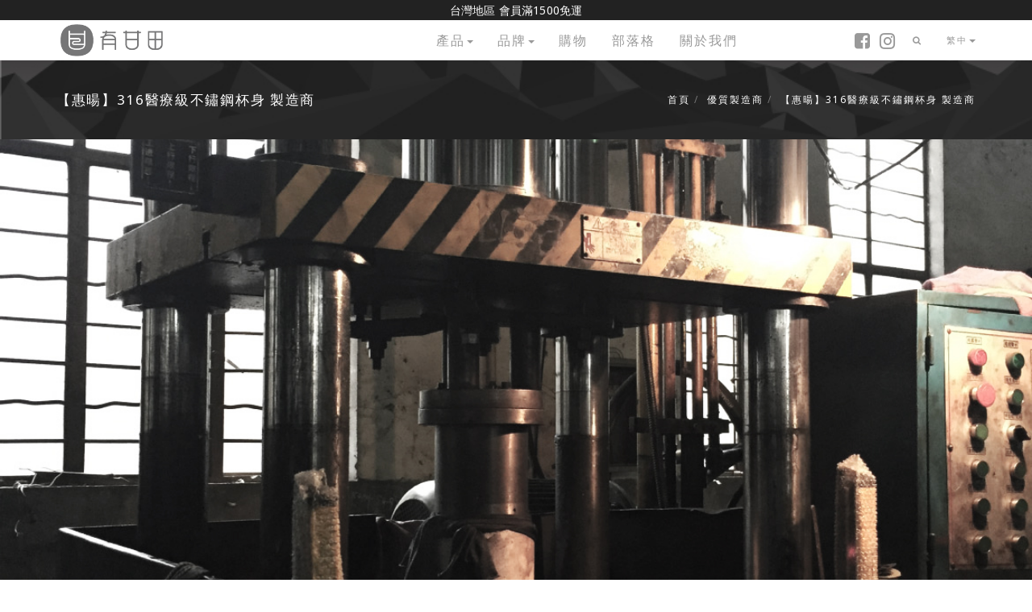

--- FILE ---
content_type: text/html; charset=utf-8
request_url: https://nourii.co/zh-TW/brand/whe-young
body_size: 9318
content:
<!doctype html>
<html class="no-js" lang="zh-TW">
    <head>
        <meta charset="utf-8">
        <meta http-equiv="X-UA-Compatible" content="IE=edge">
        <meta name="viewport" content="width=device-width, initial-scale=1, maximum-scale=1, user-scalable=no"">
        <meta http-equiv="Cache-control" content="public">
        <meta property="fb:app_id" content="717488778390159" />
    	<title>【惠暘】316醫療級不鏽鋼杯身  製造商 | 有甘田 NOURII</title>
<meta name="description" content="國內外首屈一指不鏽鋼製品製造商。 316醫療級不鏽鋼杯身封存茶飲的自然原味，絕非輕易妥協的嚴謹品質，讓每一口都是感動。" />
<meta property="og:title" content="【惠暘】316醫療級不鏽鋼杯身  製造商" />
<meta property="og:description" content="國內外首屈一指不鏽鋼製品製造商。 316醫療級不鏽鋼杯身封存茶飲的自然原味，絕非輕易妥協的嚴謹品質，讓每一口都是感動。" />
<meta property="og:image" content="https://nourii.co//uploads/image/file/340/826C9870.png" />

        <!-- Favicon -->
        <link rel="shortcut icon" href="/favicon.ico">
        <!-- Bootstrap -->
        <link rel="stylesheet" type="text/css" href="/frontend_template/assets/styles/vendor/bootstrap.min.css">
        <!-- Fonts -->
        <link rel="stylesheet" type="text/css" href="/frontend_template/assets/fonts/et-lineicons/css/style.css">
        <link rel="stylesheet" type="text/css" href="/frontend_template/assets/fonts/linea-font/css/linea-font.css">
        <link rel="stylesheet" type="text/css" href="https://maxcdn.bootstrapcdn.com/font-awesome/4.6.3/css/font-awesome.min.css">
        <!-- Slider -->
        <link rel="stylesheet" type="text/css" href="/frontend_template/assets/styles/vendor/slick.css">
        <!-- Lightbox -->
        <link rel="stylesheet" type="text/css" href="/frontend_template/assets/styles/vendor/magnific-popup.css">
        <!-- Animate.css -->
        <link rel="stylesheet" type="text/css" href="/frontend_template/assets/styles/vendor/animate.css">


        <!-- Definity CSS -->
        <link rel="stylesheet" type="text/css" href="/frontend_template/assets/styles/main.css">
        <link rel="stylesheet" type="text/css" href="/frontend_template/assets/styles/responsive.css">
        <link rel="stylesheet" type="text/css" href="/frontend_template/css/nourii.css">
        <link rel="stylesheet" type="text/css" href="/nourii-custom.css?v=180501">
        <!-- JS -->
        <script src="/assets/application-12ded896737ba23f1da8562bae9b5273d8baf3bfa568ca1b21dd66c95e618ab9.js"></script>

        <link rel="stylesheet" href="">
        <meta name="csrf-param" content="authenticity_token" />
<meta name="csrf-token" content="oFCutlnmxqaev5qyB6xtAUM28Ost0d/004I2p0ulTpTc2gdbIkUsM+4puEQNGEAJm7wU7u3en9nWiS8YwszjMQ==" />
    </head>
    <body id="page-top" class="">
    <style>
        *, h1, h2, h3, h4, h5, h6, p{
            font-family: 'Noto Sans', 微軟正黑體, "Microsoft JhengHei";

        }
    </style>
        <script>
        $(document).ready(function() {
          $.ajaxSetup({ cache: true });
          $.getScript('//connect.facebook.net/en_US/sdk.js', function(){
            FB.init({
              appId: '717488778390159',
              version: 'v2.5' // or v2.0, v2.1, v2.2, v2.3
            });     
            // $('#loginbutton,#feedbutton').removeAttr('disabled');
            // FB.getLoginStatus(updateStatusCallback);
          });
        });

        $(document).ready(function(){
            $('.share_fb').click(function(e){
                var name = $(this).data("name");
                var link = $(this).data("link");
                var picture = $(this).data("picture");
                var description = $(this).data("description");
                e.preventDefault();
                FB.ui(
                    {
                    method: 'feed',
                    name: name,
                    link: link,
                    picture: picture,
                    //caption: 'Top 3 reasons why you should care about your finance',
                    description: description,
                    //message: ""
                    }
                );
            });
        });
        </script>
        <!-- Google Tag Manager -->
        <noscript><iframe src="https://www.googletagmanager.com/ns.html?id=GTM-PCWMMT"
        height="0" width="0" style="display:none;visibility:hidden"></iframe></noscript>
        <script>(function(w,d,s,l,i){w[l]=w[l]||[];w[l].push({'gtm.start':
        new Date().getTime(),event:'gtm.js'});var f=d.getElementsByTagName(s)[0],
        j=d.createElement(s),dl=l!='dataLayer'?'&l='+l:'';j.async=true;j.src=
        'https://www.googletagmanager.com/gtm.js?id='+i+dl;f.parentNode.insertBefore(j,f);
        })(window,document,'script','dataLayer','GTM-PCWMMT');</script>
        <!-- End Google Tag Manager -->

        <!--[if lt IE 8]>
            <p class="browserupgrade">You are using an <strong>outdated</strong> browser. Please <a href="http://browsehappy.com/">upgrade your browser</a> to improve your experience.</p>
        <![endif]-->



        <!-- ========== Preloader ========== -->

        <div class="preloader">
          <img src="/loading_WH_60X60_72dpi.gif" alt="Loading...">
        </div>
        	<style type="text/css" media="screen">
  .navbar-trans .navbar-logo {
  content: url(/uploads/system/logo_white_zh_TW/1/%E6%9C%89%E7%94%98%E7%94%B0_WH_Logo-1.png);
}
</style>
<nav class="navbar navbar-default mega  navbar-static-top" >
  <div class="container-fluid activity-message">
    <p class="text-center"><span>台灣地區 會員滿1500免運</span></p>
  </div>
  <div class="container navbar-header-wrapper">
    <div class="navbar-header">
      <button type="button" class="navbar-toggle collapsed" data-toggle="collapse" data-target="#navbar" aria-expanded="false" aria-controls="navbar">
        <span class="sr-only">Toggle navigation</span>
        <span class="icon-bar"></span>
        <span class="icon-bar"></span>
        <span class="icon-bar"></span>
      </button>

      <!-- Logo -->
      <a class="navbar-brand" href="https://nourii.co/"><img class="navbar-logo" src="/uploads/system/logo_zh_TW/1/%E6%9C%89%E7%94%98%E7%94%B0_GY_Logo-1.png" alt="有甘田 NOURII"></a>
    </div><!-- / .navbar-header -->

    <!-- Navbar Links -->
    <div id="navbar" class="navbar-collapse collapse">
      <ul class="nav navbar-nav">
        
        
<li role="presentation" class=" dropdown">
		<a class="dropdown-toggle header_list" data-toggle="dropdown" data-hover="dropdown" data-delay="350" role="button" aria-haspopup="true" aria-expanded="false" href="#">
			產品<span class="caret"></span>
</a>		<ul class="dropdown-menu">
			<li>
				<a href="https://nourii.co/zh-TW/category">所有產品</a>
			</li>
			<li>
				<a href="https://nourii.co/zh-TW/category/tea">臺灣好茶</a>
			</li>
			<li>
				<a href="https://nourii.co/zh-TW/category/teaware-coffeeware">計時泡茶隨行杯</a>
			</li>
			<li>
				<a href="https://nourii.co/zh-TW/category/tea-snacks">茶食</a>
			</li>
		</ul>
</li>
<li role="presentation" class=" dropdown">
		<a class="dropdown-toggle header_list" data-toggle="dropdown" data-hover="dropdown" data-delay="350" role="button" aria-haspopup="true" aria-expanded="false" href="#">
			品牌<span class="caret"></span>
</a>		<ul class="dropdown-menu">
			<li>
				<a href="https://nourii.co/zh-TW/partners">所有品牌</a>
			</li>
			<li>
				<a href="https://nourii.co/zh-TW/partners/tea-brands">安心茶農</a>
			</li>
			<li>
				<a href="https://nourii.co/zh-TW/partners/manufacturers">優質製造商</a>
			</li>
			<li>
				<a href="https://nourii.co/zh-TW/partners/Alliance">合作夥伴</a>
			</li>
		</ul>
</li>
<li role="presentation" class=" ">
	<a class="header_list" target="blank" href="https://www.pinkoi.com/store/nourii">購物</a>
</li>
<li role="presentation" class=" ">
	<a class="header_list" target="blank" href="https://blog.nourii.co">部落格</a>
</li>
<li role="presentation" class=" ">
	<a class="header_list" href="https://nourii.co/zh-TW/about-us">關於我們</a>
</li>

      </ul>
      <ul class="nav navbar-nav navbar-right">
        <li class="header_social">
          <a href="https://www.facebook.com/nourii.co/" target="blank">
            <i class="fa fa-facebook-square fa-2x" aria-hidden="true"></i>
          </a>
        </li>
        <li class="header_social">
          <a href="https://www.instagram.com/nourii.co/" target="blank">
            <i class="fa fa-instagram fa-2x" aria-hidden="true"></i>
          </a>
        </li>
        <!-- Search -->
        <li class="dropdown">
          <a href="#" class="dropdown-toggle" data-toggle="dropdown" data-hover="dropdown" role="button" aria-haspopup="true" aria-expanded="true"><i class="fa fa-search"></i></a>
          <ul class="dropdown-menu search-dropdown">
            <li>
              <form enctype="multipart/form-data" action="/zh-TW/search" accept-charset="UTF-8" method="get"><input name="utf8" type="hidden" value="&#x2713;" />
                <input type="search" name="key_word" class="form-control" required placeholder="enter送出" autocomplete="off">
</form>            </li>
          </ul>
        </li><!-- / Search -->

        <!-- Languages -->
        <li class="dropdown">
          <a href="#" class="dropdown-toggle" data-toggle="dropdown"  data-hover="dropdown"role="button" aria-haspopup="true" aria-expanded="false">繁中<span class="caret"></span></a>
          <ul class="dropdown-menu">
            <li><a href="/zh-TW/locale?new_locale=en">EN</a></li>
            <li><a href="/zh-TW/locale?new_locale=jp">JP</a></li>
          </ul>
        </li><!-- / Languages -->

      </ul><!-- / .nav .navbar-nav .navbar-right -->

    </div><!--/.navbar-collapse -->
  </div><!-- / .container -->
</nav>

			<style>
	.product-content-wrapper .product-description-text, .product-content-wrapper a, .product-content-wrapper a:hover{
		color: #777;
	}
</style>
<header class="page-title pt-small mobile-header" style="background: url(/uploads/system/header_image/1/Header_20170116.jpg);background-size:cover;">
    <div class="container">
      <div class="row verticle_center_end_content">

        <div class="col-sm-6 col-xs-6">
          <h1>【惠暘】316醫療級不鏽鋼杯身  製造商</h1>
        </div>
        <div class="col-sm-6 col-xs-6 breadcrumb-wrapper">
          <div  align="right">
          <ol class="text-right breadcrumb pull-right hidden-xs">
            
            <li><a href="/zh-TW">首頁</a></li><li><a href="/zh-TW/partners/manufacturers">優質製造商</a></li><li>【惠暘】316醫療級不鏽鋼杯身  製造商</li>
            
          </ol>
          </div>
        </div>
        <div class="clearfix"></div>
      </div>
    </div>
</header>
<div class="fw-slider-hero">
	<div class="fw-slider">
        <div class="fw-slider-item fw-slide-1" style="background: url(/uploads/image/file/789/Brand_wheyoung_slideshow_temp_01.jpg);background-size: cover;background-repeat:no-repeat;background-position: 50%;  
    ">
</div><div class="fw-slider-item fw-slide-2" style="background: url(/uploads/image/file/790/Brand_wheyoung_slideshow_temp_02.jpg);background-size: cover;background-repeat:no-repeat;background-position: 50%;  
    ">
</div><div class="fw-slider-item fw-slide-3" style="background: url(/uploads/image/file/791/Brand_wheyoung_slideshow_temp_03.jpg);background-size: cover;background-repeat:no-repeat;background-position: 50%;  
    ">
</div>
      </div>
</div>	
<section class="container-custom">
<div class="ck_content">
	<div id="wheyoung">
    <div class="sec1 container">
        <div class="sec1-sec1 position-rel">
        	<div class="col-sm-6 div-ver-center px-md-30 pb-xs-20">
            	<h2 class="dph2">持續溫存與感動發酵<br>316醫療級不鏽鋼真空保溫隨行杯</h2>
                <p>天冷的時候來一杯熱熱的天然茶飲，就像寒冬中朋友送上的溫暖擁抱；在酷熱的季節喝上一口沁涼的飲品，就像乾枯許久的大地接受來自上天的一場即時雨。</p>
                <p>你的手邊，可能都有一個外表與觸感看似冰冷的不鏽鋼保溫杯吧，可是你知道在臺灣，有一間創立近三十年歷史的不鏽鋼製品公司，縱使已叱吒業界，但仍不斷致力於研發、製造與營銷令人為之一驚、在保溫、保冰、衡溫效果均最佳化的316醫療級不鏽鋼真空保溫隨行杯嗎？</p>
            </div>
            <img src="/uploads/image/file/custom/brand/wheyoung/premium-vacuum-insulated-travel-mug.jpg" alt="頂級真空保溫杯" class="col-sm-6">
        </div>
        <div class="sec1-sec2 position-rel">
        	<img src="/uploads/image/file/custom/brand/wheyoung/premium-travel-mug-manufacturer-wheyoung.jpg" alt="頂級真空保溫杯製造商-惠暘" class="col-sm-6 hidden-xs">
            <div class="col-sm-6 div-ver-center px-md-30 pb-xs-20">
            	<h2 class="dph2">絕不輕易點頭的合作<br>與絕非隨意妥協的品質</h2>
                <p>走進惠暘企業的Show Room，你會看到琳瑯滿目、大小顏色形狀不一的不鏽鋼保溫杯，這時不難猜的到它們的生意拓展到什麼樣的版圖；但進一步和負責人徐姐深聊，才驚覺她選擇合作伙伴時，絕非「輕易點頭」型，偶爾和對方周旋七、八個月，甚至長達一年。</p>
                <p>採訪的當天，徐姐手上拿著一個外型看似普通的不鏽鋼保溫杯，她說這支來自【有甘田】品牌所量身訂製的<a href="/product/nourii-tiklock-insulated-tea-tumbler">316醫療級不鏽鋼真空保溫隨行杯</a>不僅讓她花上好一陣功夫才開始打模、成型，當初更是和對方來往洽談與溝通將近快一年才答應合作。</p>
            </div>
            <img src="/uploads/image/file/custom/brand/wheyoung/premium-travel-mug-manufacturer-wheyoung.jpg" alt="頂級真空保溫杯製造商-惠暘" class="visible-xs-block">
        </div>
    </div>
    <div class="sec2 clear">
    	<div class="container">
        	<div class="sec2-sec1 py-xs-20">
            	<p class="py-xs-20">惠暘旗下主要從事各式家用品如：不鏽鋼製品、不鏽鋼杯、保溫杯、保溫瓶、熱水瓶等商品領域的生產製造。近三十年來，它們憑藉著穩定的品質、合理的價格和產品本身的實用性和創新性，獲得在國內、外良好銷售口碑與來自各地大型企業的合作夥伴。</p>
            </div>
            <div class="sec2-sec2">
            	<h3 class="dph3">惠暘企業有限公司</h3>
                <a href="http://www.wheyoung.com.tw">www.wheyoung.com.tw</a>
            </div>
        </div>
    </div>
    <div class="sec3 container">
    	<div class="sec3-sec1 position-rel">
        	<div class="col-sm-6 div-ver-center pb-xs-20 px-md-30">
            	<p>徐姐不諱言地說，有甘田所要求製作的不鏽鋼真空保溫杯身，必須是316醫療級不鏽鋼等級材質、內外無接縫、一體成型、真空斷熱處理，長效保溫、臺灣製造和一次沒有大批訂單數量的細節；同時它們更要求完美、最好、但不需考慮成本價位，一切以品質為第一優先。但就一個製造商而言，這些條件都是耗時、耗料、耗力與耗成本的事，所以她拒絕了對方多次，甚至還主動介紹其他製造廠商給其參考。<br><a href="/product/nourii-tiklock-insulated-tea-tumbler">---&gt;&nbsp;瞭解更多有甘田保溫杯設計</a></p>
            </div>
            <img src="/uploads/image/file/custom/brand/wheyoung/demonstrates-nourii-thermo-design.jpg" alt="惠暘解說有甘田保溫杯結構" class="col-sm-6">
        </div>
        <div class="sec3-sec2">
        	<img src="/uploads/image/file/custom/brand/wheyoung/premium-vacuum-insulated-thermo.jpg" alt="雙層真空316不鏽鋼保溫杯結構" class="hidden-xs">
            <div class="col-xs-12 pb-xs-20">
            	<h3 class="dph3">合作品牌商的堅持&nbsp;&nbsp;感動「惠暘」再創商機</h3>
                <p>徐姐提及她個人十分認同有甘田欲將天然無毒的茶葉與真空保溫杯結合的新創概念，但是由於這個商品本身製造的繁複工序和其團隊對於保溫杯身製造品質的嚴格要求，將會是一場長時間與不敷成本的耐力賽，所以在一開始，她並沒有答應合作。但就在之後的幾個月過程中，由於對方負責人並沒有因此放棄和徐姐的溝通及說服，讓她開始「心動」。</p>
                <p>惠暘所製造的不鏽鋼保溫杯，除了在外觀必須獲得好評之外，針對每支保溫瓶所使用的304不鏽鋼、316醫療級不鏽鋼材質，也絕對是必須經過SGS檢驗認證和產品檢驗，才會安心地交到每位消費者手中。</p>
                <p>徐姐一路走來，對於合作品牌端客戶所釋出的經營態度和對於消費者本身回饋的意見十分的在意，她說有甘田不斷把想要如何透過最有效的定時法和新穎的泡茶方式，將茶葉控制在最佳化的不繡鋼保溫杯身內，讓每位朋友都能在當下品嚐到一杯有溫度的原味茶飲，進而間接讓這些正圍困在緊蹦工作氛圍中的上班族能得到些許解脫的想法，她非常的認同與感動，而這也是惠暘團隊和她個人這三十年來不斷提醒自己，如何把「消費者的使用感受」放在銷售的第一位的理念彼此契合、呼應。</p>
            </div>
            <img src="/uploads/image/file/custom/brand/wheyoung/premium-vacuum-insulated-thermo.jpg" alt="雙層真空不鏽鋼保溫杯結構小圖" class="visible-xs-block">
        </div>
        <div class="sec3-sec3">
        	<img src="/uploads/image/file/custom/brand/wheyoung/top-travel-mug-manufacturer-wheyoung.jpg" alt="頂級不鏽鋼保溫杯代工" class="hidden-xs">
            <div class="col-xs-12 pb-xs-20">
            	<h3 class="dph3">催化主客關係&nbsp;&nbsp;進而昇華客戶關係</h3>
                <p>過去惠暘承接過各類客製化的商品，也包下許多大品牌的製造案，他們非常樂見在一個專業不鏽鋼製品公司的營運過程中，能夠有多元機會接收到來自迥異客戶不同面向的聲音，因為如此，他們才能擴大掌握到市場的脈動與消費者使用後的心態與感受。</p>
                <p>徐姐笑著說，她在和有甘田的合作案中，結交到了一位真摰的朋友，她與團隊不僅吸收了許多不同以往的創意與想法，她更樂見這支精心設計、製造的316醫療級不鏽鋼真空保溫隨行杯，將會震憾業界，同時她也非常珍惜這支因共生信念而催生出來真正貼近人心的好商品。</p>
                <p>現在，你也可以拿起這支能為你泡上最天然的好茶滋味、同時能帶你進入渾然純粹無餘的茶園中那股沁香怡人氛圍之中的316醫療級不鏽鋼真空保溫隨行杯吧！</p>
            </div>
            <img src="/uploads/image/file/custom/brand/wheyoung/top-travel-mug-manufacturer-wheyoung.jpg" alt="頂級不鏽鋼保溫杯代工小圖" class="visible-xs-block">
        </div>
    </div>
    <div class="sec4">
    	<h4 class="dph4">photos of factory</h4>
        <img src="/uploads/image/file/custom/brand/wheyoung/vacuum-insulated-travel-mug-production-1.jpg" alt="雙層真空不鏽鋼生產過程1" class="col-sm-6">
        <img src="/uploads/image/file/custom/brand/wheyoung/vacuum-insulated-travel-mug-production-2.jpg" alt="雙層真空不鏽鋼生產過程2" class="col-sm-6">
    </div>
</div>
</div>
</section>
	
<div class="clearfix"></div>


<script>
	$(document).ready(function() {
		$('.fw-slider').slick({
			slidesToShow: 1,
			slidesToScroll: 1,
			fade: true,
			useCSS: true,
			dots: false,
			arrows: true,
			prevArrow: '<button type="button" class="slick-prev"><span class="linea-arrows-left"></span></button>',
			nextArrow: '<button type="button" class="slick-next"><span class="linea-arrows-right"></span></button>',
			autoplay: true,
			autoplaySpeed: 4000,
		});
	});
</script>

			<div class="cta-newsletter about_footer">
  <div class="bg-overlay">
    <div class="cta-wrapper text-center">
      <div class="col-sm-12 col-xs-12 footer-share">
        <a class="footer-social cta-lead h-alt wow fadeIn share_fb" data-name="" data-link="https://nourii.co/zh-TW/brand/whe-young" data-picture="" data-description="">
          <img src="/frontend_template/images/FB_icon_25x25.png" alt="">
        </a>
        <a class="footer-social cta-lead h-alt wow fadeIn" target="blank" href="https://twitter.com/intent/tweet?text=【惠暘】316醫療級不鏽鋼杯身  製造商&url=https://nourii.co/zh-TW/brand/whe-young">
          <img src="/frontend_template/images/Twitter_icon_25x25.png" alt="">
        </a>
        <a class="footer-social cta-lead h-alt wow fadeIn" target="blank" href="https://pinterest.com/pin/create/button/?url=https://nourii.co/zh-TW/brand/whe-young&media=https://nourii.co//uploads/image/file/340/826C9870.png&description=有甘田 NOURII  【惠暘】316醫療級不鏽鋼杯身  製造商" data-pin-custom="true">
          <img src="/frontend_template/images/Pinterest_icon_25x25.png" alt="">
        </a>
      </div>
      <h3 class="cta-lead h-alt wow fadeIn" data-wow-delay=".1s" data-wow-duration="1s">訂閱電子報</h3>

      <form class="new_subscriber" id="new_subscriber" action="/zh-TW/subscribers" accept-charset="UTF-8" method="post"><input name="utf8" type="hidden" value="&#x2713;" /><input type="hidden" name="authenticity_token" value="d22JRvUAlyjALDSuVCtG8OqguPaH+gh+ap4CvpYj+FUL5yCrjqN9vbC6Flhen2v4Mipc80f1SFNvlRsBH0pV8A==" />

        <input type="email" name="subscriber[email]" placeholder="Email" id="mc-email" class="wow fadeInUp" data-wow-delay=".1s" data-wow-duration="1s" required>

        <button type="submit" class="btn btn-light btn-large wow fadeInUp mc-send-btn" data-wow-delay=".1s" data-wow-duration="1s">送出</button>
        
</form>
    </div><!-- / .cta-wrapper -->
  </div><!-- / .bg-overlay -->
</div>
<footer class="footer-litle footer-widgets"> 
  <div class="dark-bg">
    <div class="container">
      <div class="row about-widget">
        <div class="col-sm-12">
          <ul class="social-links nav-justified text-center ">
            
<li role="presentation" class="text-center ">
	<a class="" href="https://nourii.co/zh-TW/news">最新消息</a>
</li>
<li role="presentation" class="text-center ">
	<a class="" href="https://nourii.co/zh-TW/contact">聯絡我們</a>
</li>
<li role="presentation" class="text-center ">
	<a class="" href="https://nourii.co/zh-TW/sitemap">網站地圖</a>
</li>
<li role="presentation" class="text-center ">
	<a class="" href="https://nourii.co/zh-TW/faq">常見問題</a>
</li>
<li role="presentation" class="text-center ">
	<a class="" href="https://nourii.co/zh-TW/privacy">隱私權政策</a>
</li>
          </ul>
        </div>
      </div>
    </div><!-- / .container -->
  </div><!-- / .dark-bg -->


  <!-- Copyright -->
  <div class="copyright">
    <div class="container">
      <div class="row">
        
        <div class="col-md-6">
          <small>Copyright © 2017 NOURII CO., LTD. All rights reserved</small>
        </div>

        <div class="col-md-6">
          <small><a href="#page-top" class="pull-right to-the-top">To the top<i class="fa fa-angle-up"></i></a></small>
        </div>

      </div><!-- / .row -->
    </div><!-- / .container -->
  </div><!-- / .copyright -->
</footer>
            <!-- 提示 CSS -->
<link rel="stylesheet" href="//cdnjs.cloudflare.com/ajax/libs/toastr.js/latest/css/toastr.min.css" type="text/css">
<!-- 提示 JS -->
<script src="/backend_template/assets/toastr-master/build/toastr.min.js"></script>
<div id="toastr" data-success="" data-error=""></div>
<script>
  $(document).ready(function() {
    var success = $("#toastr").data('success')
    var error = $("#toastr").data('error')
    toastr.options = {
      closeButton : true,
      debug : false,
      progressBar : false,
      positionClass : "toast-top-right",
      onclick : null,
      showDuration : "300",
      hideDuration : "1000",
      timeOut : "4000",
      extendedTimeOut : "1000",
      showEasing : "swing",
      hideEasing : "linear",
      showMethod : "fadeIn",
      hideMethod : "fadeOut"
    };
    if (success != "") {
      toastr.success(success);
    }
    if (error != "") {
      toastr.error(error);
    }
  }); 
</script>
        <script type="text/javascript">
            function initVideoBg () {
                var hasSecBgVideo = $('#section-video').hasClass('player');
                if (hasSecBgVideo) {
                    $('.player').YTPlayer();
                }
            }
            $(document).ready(function() {
                initVideoBg();
                var hasVideoPopup = $('a').hasClass('popup-video');
                if (hasVideoPopup) {

                    $('.popup-video').magnificPopup({
                        disableOn: 700, 
                        type: 'iframe',
                        mainClass: 'mfp-fade',
                        removalDelay: 160,
                        preloader: false,
                        fixedContentPos: false
                    });

                }

                // $("#page-top").css('margin-top', $("nav.mega").height());
            });
            
            $('.preloader img').fadeOut(); // will first fade out the loading animation
            $('.preloader').delay(2000).fadeOut('slow', function() {

            });

        </script>
        <script type="text/javascript" src="/frontend_template/assets/js/vendor/google-fonts.js"></script>
        <script type="text/javascript" src="/frontend_template/assets/js/vendor/jquery.easing.js"></script>
        <script type="text/javascript" src="/frontend_template/assets/js/vendor/jquery.waypoints.min.js"></script>
        <script type="text/javascript" src="/frontend_template/assets/js/vendor/bootstrap.min.js"></script>
        <script type="text/javascript" src="/frontend_template/assets/js/vendor/bootstrap-hover-dropdown.min.js"></script>
        <script type="text/javascript" src="/frontend_template/assets/js/vendor/smoothscroll.js"></script>
        <script type="text/javascript" src="/frontend_template/assets/js/vendor/jquery.localScroll.min.js"></script>
        <script type="text/javascript" src="/frontend_template/assets/js/vendor/jquery.scrollTo.min.js"></script>
        <script type="text/javascript" src="/frontend_template/assets/js/vendor/jquery.stellar.min.js"></script>
        <script type="text/javascript" src="/frontend_template/assets/js/vendor/jquery.parallax.js"></script>
        <script type="text/javascript" src="/frontend_template/assets/js/vendor/slick.min.js"></script>
        <script type="text/javascript" src="/frontend_template/assets/js/vendor/jquery.easypiechart.min.js"></script>
        <script type="text/javascript" src="/frontend_template/assets/js/vendor/countup.min.js"></script>
        <script type="text/javascript" src="/frontend_template/assets/js/vendor/isotope.min.js"></script>
        <script type="text/javascript" src="/frontend_template/assets/js/vendor/jquery.magnific-popup.min.js"></script>
        <script type="text/javascript" src="/frontend_template/assets/js/vendor/wow.min.js"></script>
        <script type="text/javascript" src="/frontend_template/assets/js/vendor/jquery.mb.YTPlayer.min.js"></script>
        <script type="text/javascript" src="/frontend_template/assets/js/vendor/jquery.ajaxchimp.js"></script>
        <!-- Google Maps -->
		<script type="text/javascript" src="/my/plugin/tinyMap/jquery.tinyMap.min.js"></script>
        <!-- Definity JS -->
        <script type="text/javascript" src="/frontend_template/assets/js/vendor/modernizr-2.8.3.min.js"></script>
        <script type="text/javascript" src="/frontend_template/assets/js/main.js"></script>
        
    
    <script defer src="https://static.cloudflareinsights.com/beacon.min.js/vcd15cbe7772f49c399c6a5babf22c1241717689176015" integrity="sha512-ZpsOmlRQV6y907TI0dKBHq9Md29nnaEIPlkf84rnaERnq6zvWvPUqr2ft8M1aS28oN72PdrCzSjY4U6VaAw1EQ==" data-cf-beacon='{"version":"2024.11.0","token":"6a50ea3d66404ab499fab029cb54e5d1","r":1,"server_timing":{"name":{"cfCacheStatus":true,"cfEdge":true,"cfExtPri":true,"cfL4":true,"cfOrigin":true,"cfSpeedBrain":true},"location_startswith":null}}' crossorigin="anonymous"></script>
</body>
</html>


--- FILE ---
content_type: text/css
request_url: https://nourii.co/frontend_template/assets/styles/responsive.css
body_size: 4034
content:
/* --------------------------------------------------
	Responsive Styles - Media queries
-------------------------------------------------- */
/* --------------------------------------------------
	0.1 Settigns
-------------------------------------------------- */
/* ---- Colors ---- */
/* ---- Label Colors ---- */
/* ---- Text ---- */
/* ---- White Space ---- */
/* ---- Buttons ---- */
/* ---- Forms ---- */
/* ---- Navigation ---- */
/* ---- Footer ---- */
/* ---- Other ---- */
/* ---- Media Queries Breakpoints ---- */
/* ---- General ---- */
@media (max-width: 1260px) {
  .mb-sm-30 {
    margin-bottom: 30px;
  }
  .mb-sm-50 {
    margin-bottom: 50px;
  }
  .mb-sm-100 {
    margin-bottom: 100px;
  }
  .mb-sm-160 {
    margin-bottom: 160px;
  }
  .section {
    padding-left: 35px;
    padding-right: 35px;
  }
}

@media (max-width: 992px) {
  .clear {
    clear: both;
  }
  .mb-xs-30 {
    margin-bottom: 30px;
  }
  .mb-xs-50 {
    margin-bottom: 50px;
  }
  .mb-xs-100 {
    margin-bottom: 100px;
  }
}

/* ---- Navigation ---- */
@media (max-width: 1260px) {
  .navbar .navbar-header {
    width: auto;
    margin-left: 0;
  }
  .navbar .navbar-header .navbar-brand {
    margin-left: 25px;
  }
  .navbar .navbar-header .navbar-toggle {
    border: none;
  }
  .navbar .navbar-header .navbar-toggle:focus {
    background: none;
  }
  .navbar .navbar-header .navbar-toggle:hover {
    background: none;
  }
  .navbar .navbar-header .navbar-toggle:hover span {
    background: #111;
  }
  .navbar .navbar-header .navbar-toggle span {
    background: #999;
    -webkit-transition: background 0.3s;
            transition: background 0.3s;
  }
  .navbar .navbar-collapse {
    margin-top: 15px;
    padding-left: 25px;
    padding-right: 25px;
    max-height: 100%;
    border: none;
    box-shadow: none;
  }
  .navbar .navbar-collapse .navbar-nav {
    padding-left: 15px;
    padding-right: 15px;
  }
  .navbar .navbar-collapse .navbar-nav .dropdown .dropdown-menu {
    padding-top: 10px;
    height: 100%;
    border: none;
  }
  .navbar .navbar-right {
    margin-right: 0;
  }
  nav:not(.navbar-small) .navbar-header .navbar-toggle {
    margin-top: 15px;
  }
  .navbar-inverse .navbar-header .navbar-toggle:hover span {
    background: #ececec;
  }
  .navbar-inverse .navbar-header .navbar-toggle span {
    background: #999;
    -webkit-transition: background 0.3s;
            transition: background 0.3s;
  }
}

/* ---- Headers ---- */
@media (max-width: 770px) {
  .page-title {
    padding-right: 35px;
    padding-left: 35px;
  }
  .page-title .breadcrumb {
    display: block;
    margin-top: 50px;
    float: left;
    text-align: left;
  }
}

/* ---- Footers ---- */
@media (max-width: 992px) {
  .footer-widgets .gallery-widget ul {
    height: 86px;
  }
  .footer-litle address ul li {
    margin-right: 50px;
  }
  .footer-contact form input[type="submit"] {
    margin-bottom: 130px;
  }
  .footer-contact form .alert {
    top: 60px !important;
  }
}

@media (max-width: 770px) {
  .copyright {
    text-align: center;
  }
  .copyright .to-the-top {
    float: none !important;
  }
  .footer-litle address ul li {
    display: block;
    margin-bottom: 50px;
    margin-right: 0;
  }
  .footer-litle address ul li:last-child {
    margin-bottom: 0;
  }
  .footer-litle address ul li .adr-icon {
    margin-bottom: 15px;
    padding-right: 0;
    float: none;
  }
  .footer-litle address ul li .adr-group {
    float: none;
    text-align: center;
  }
}

@media (max-width: 600px) {
  .footer-widgets .gallery-widget ul {
    height: 174px;
  }
  .footer-contact .contact-info address {
    padding-top: 160px;
    padding-left: 50px;
  }
  .footer-contact .contact-info address ul {
    display: block;
    width: 100%;
  }
  .footer-contact .contact-form {
    padding-left: 50px;
  }
  .footer-social-links ul li {
    margin-right: 0;
    margin-bottom: 15px;
    width: 33%;
  }
  .footer-social-links ul li:nth-child(2) {
    border-right: none;
    padding-left: 30px;
  }
}

/* ---- Features ---- */
@media (max-width: 1260px) {
  .ft-cards-2 .ft-card-item {
    width: 350px;
    height: auto;
    padding-bottom: 50px;
    margin: 0 auto 50px auto;
  }
  .ft-cards-2 .ft-card-item img {
    display: block;
    float: none;
    max-width: none;
  }
  .ft-cards-2 .ft-card-item .ft-content {
    display: block;
    float: none;
    width: auto;
  }
  .ft-boxed-hover ul li .hover-content {
    padding: 15px 30px;
  }
  .ft-boxed-hover ul li .hover-content a {
    margin-top: 10px;
  }
  .ft-tabs .tabs-list li a .tab-icon {
    float: left;
    padding-right: 100px;
  }
  .ft-tabs .tabs-list li a .tab-group {
    float: none;
  }
  .ft-hover-item .ft-item:hover {
    background-size: 155%;
  }
  .ft-hover-item .ft-1,
  .ft-hover-item .ft-2 {
    background-size: 150%;
  }
}

@media (max-width: 992px) {
  .ft-boxed-hover ul li {
    width: 50%;
  }
  .ft-boxed-hover ul li .hover-content {
    padding: 30px;
  }
  .ft-tabs .tab-content {
    height: auto;
  }
  .ft-tabs .tab-content .tab-content-image {
    padding-bottom: 50px;
  }
  .ft-hover-item .ft-item .content-wrapper {
    left: 50px;
    right: 50px;
  }
  .app-welcome .download-btns .dl-btn {
    text-align: center;
    margin-bottom: 10px;
  }
  .ft-image {
    display: block;
    margin-left: auto;
    margin-right: auto;
  }
  .ft-big-img-right {
    padding-left: 25px;
    padding-right: 25px;
  }
  .ft-big-img-right .ft-img-container {
    margin-top: 100px;
    padding: 0;
  }
  .ft-big-img-right .ft-img-container .ft-img {
    display: block;
    padding-left: 25px;
    padding-right: 25px;
    max-width: 100%;
    height: auto;
    right: 0;
    padding-bottom: 100px;
  }
  .ft-big-img-right .ft-content {
    height: 500px;
    text-align: center;
  }
  .ft-big-img-left {
    padding-left: 25px;
    padding-right: 25px;
  }
  .ft-big-img-left .ft-img-container .ft-img {
    display: block;
    max-width: 100%;
    height: auto;
    padding-top: 100px;
    top: 0;
    left: 0;
  }
  .ft-big-img-left .ft-content {
    height: 550px;
    text-align: center;
  }
}

@media (max-width: 770px) {
  .ft-boxed-hover ul li .hover-content {
    padding: 20px;
  }
  .ft-boxed-hover ul li .hover-content a {
    margin-top: 10px;
  }
  .ft-tabs .tabs-list li a {
    padding-left: 25px;
    padding-right: 25px;
  }
  .ft-tabs .tabs-list li a .tab-icon {
    float: left;
    padding-right: 25px;
  }
  .ft-tabs .tabs-list li a .tab-group {
    float: none;
  }
}

@media (max-width: 600px) {
  .ft-hover-item .ft-item:hover {
    background-size: 210%;
  }
  .ft-hover-item .ft-1,
  .ft-hover-item .ft-2 {
    background-size: 200%;
  }
}

/* ---- CTA - Call to Action ---- */
@media (max-width: 992px) {
  .cta-newsletter .cta-wrapper input[type="email"] {
    width: 85%;
  }
}

@media (max-width: 770px) {
  .cta-newsletter .cta-wrapper input[type="email"] {
    width: 85%;
    font-size: 2.2em;
  }
}

@media (max-width: 600px) {
  .cta-link .cta-wrapper h3 {
    letter-spacing: 3px;
  }
  .cta-newsletter .cta-wrapper input[type="email"] {
    font-size: 1.7em;
  }
}

/* ---- Counters ---- */
@media (max-width: 1260px) {
  .circles-counters,
  .circles-counters-minimal {
    background-attachment: initial;
  }
  .circles-counters .circle-item,
  .circles-counters-minimal .circle-item {
    margin-bottom: 50px;
  }
  .number-counters,
  .number-counters-minimal {
    background-attachment: initial;
  }
  .number-counters .nbr-item,
  .number-counters-minimal .nbr-item {
    margin-bottom: 50px;
  }
}

@media (max-width: 770px) {
  .circles-counters .circles-wrapper {
    margin-left: 35px;
    margin-right: 35px;
  }
  .number-counters .nbr-wrapper {
    margin-left: 35px;
    margin-right: 35px;
  }
}

/* ---- Sliders ---- */
@media (max-width: 992px) {
  .pr-slider {
    height: auto;
  }
  .pr-slider .pr-slider-overlay {
    position: relative;
    padding-left: 35px;
    padding-right: 35px;
    height: 450px;
    background: #fff;
  }
  .pr-slider .pr-slider-overlay .pr-slider-content .content-item {
    padding: 0;
    background: rgba(255, 255, 255, 0.9) !important;
  }
  .pr-slider .pr-slider-overlay .pr-slider-content .slick-dots li {
    display: inline-block;
    margin-right: 10px;
    height: 12px;
    width: 12px;
    vertical-align: middle;
    border: 2px solid #111;
    border-radius: 100px;
    -webkit-transition: all 0.3s;
            transition: all 0.3s;
  }
  .pr-slider .pr-slider-overlay .pr-slider-content .slick-dots li button {
    display: none;
  }
  .pr-slider .pr-slider-overlay .pr-slider-content .slick-dots li:hover {
    background: #111;
    cursor: pointer;
  }
  .pr-slider .pr-slider-overlay .pr-slider-content .slick-dots .slick-active {
    border: 2px solid #111;
    background: #111;
    height: 12px;
    width: 12px;
  }
}

/* ---- Pricing ---- */
@media (max-width: 992px) {
  .pricing-tables .p-table {
    margin-bottom: 50px;
  }
}

/* ---- Team Layouts ---- */
@media (max-width: 1260px) {
  .team-3col .t-item,
  .team-4col .t-item {
    width: 360px;
    margin: 0 auto;
  }
  .team-3col .t-item:hover,
  .team-4col .t-item:hover {
    -webkit-transform: translateY(-10px);
        -ms-transform: translateY(-10px);
            transform: translateY(-10px);
    box-shadow: 0 22px 43px rgba(0, 0, 0, 0.15);
  }
  .team-3col .t-item:hover .t-image .t-description,
  .team-4col .t-item:hover .t-image .t-description {
    bottom: auto;
  }
  .team-3col .t-item:hover .t-image .t-description .content-wrapper,
  .team-4col .t-item:hover .t-image .t-description .content-wrapper {
    padding-top: 30px;
  }
  .team-3col .t-item .t-image,
  .team-4col .t-item .t-image {
    width: 360px;
    height: auto;
    overflow: visible;
  }
  .team-3col .t-item .t-image .t-description,
  .team-4col .t-item .t-image .t-description {
    position: relative;
    padding: 30px 30px 0 30px;
    bottom: auto;
    left: auto;
    height: auto;
    width: auto;
  }
  .team-3col .t-item .t-image .t-description .content-wrapper,
  .team-4col .t-item .t-image .t-description .content-wrapper {
    opacity: 1;
    padding-top: 30px;
    padding-bottom: 30px;
    border-bottom: 1px solid #ebebeb;
  }
  .t-join {
    width: 360px;
    margin: 0 auto;
  }
  .freelancer-about .img-wrapper {
    max-width: 390px;
    margin-right: 10px;
  }
  .freelancer-about .img-wrapper .t-image {
    height: 390px;
  }
  .freelancer-about .img-wrapper .social-links li {
    -webkit-transform: translateY(-50px);
        -ms-transform: translateY(-50px);
            transform: translateY(-50px);
  }
}

@media (max-width: 600px) {
  .team-3col .t-item,
  .team-4col .t-item {
    width: 320px;
    margin: 0 auto;
  }
  .team-3col .t-item:hover,
  .team-4col .t-item:hover {
    -webkit-transform: translateY(-10px);
        -ms-transform: translateY(-10px);
            transform: translateY(-10px);
    box-shadow: 0 22px 43px rgba(0, 0, 0, 0.15);
  }
  .team-3col .t-item:hover .t-image .t-description,
  .team-4col .t-item:hover .t-image .t-description {
    bottom: auto;
  }
  .team-3col .t-item:hover .t-image .t-description .content-wrapper,
  .team-4col .t-item:hover .t-image .t-description .content-wrapper {
    padding-top: 30px;
  }
  .team-3col .t-item .t-image,
  .team-4col .t-item .t-image {
    width: 320px;
    height: auto;
    overflow: visible;
  }
  .team-3col .t-item .t-image .t-description,
  .team-4col .t-item .t-image .t-description {
    position: relative;
    padding: 30px 30px 0 30px;
    bottom: auto;
    left: auto;
    height: auto;
    width: auto;
  }
  .team-3col .t-item .t-image .t-description .content-wrapper,
  .team-4col .t-item .t-image .t-description .content-wrapper {
    opacity: 1;
    padding-top: 30px;
    padding-bottom: 30px;
    border-bottom: 1px solid #ebebeb;
  }
  .t-join {
    width: 320px;
  }
  .freelancer-about .img-wrapper {
    margin-right: 0 !important;
  }
}

/* ---- Testimonials ---- */
@media (max-width: 600px) {
  .testimonials-parallax {
    background-attachment: initial;
  }
  .testimonials-parallax .t-wrapper blockquote {
    font-size: 1em;
  }
  .testimonials-parallax .t-wrapper .slick-prev {
    left: 0;
    margin-left: -75px;
  }
  .testimonials-parallax .t-wrapper .slick-next {
    right: 0;
    margin-right: -75px;
  }
  .testimonials-parallax .t-clients li a img {
    margin: auto;
  }
}

/* ---- Portfolio ---- */
@media (max-width: 1050px) {
  .portfolio-1col-fw .portfolio-item,
  .portfolio-1col-boxed .portfolio-item {
    height: auto;
    overflow: visible;
  }
  .portfolio-1col-fw .portfolio-item .img-wrapper,
  .portfolio-1col-boxed .portfolio-item .img-wrapper {
    display: block;
    /* float: none !important; */
    -webkit-transform: none;
        -ms-transform: none;
            transform: none;
  }
  .portfolio-1col-fw .portfolio-item figcaption,
  .portfolio-1col-boxed .portfolio-item figcaption {
    display: block;
  }
}

@media (max-width: 992px) {
  .portfolio-masonry .p-item,
  .portfolio-masonry .grid-sizer,
  .portfolio-masonry-2 .p-item,
  .portfolio-masonry-2 .grid-sizer {
    width: 50%;
  }
  .portfolio-masonry .p-item .p-wrapper .open-btn,
  .portfolio-masonry .grid-sizer .p-wrapper .open-btn,
  .portfolio-masonry-2 .p-item .p-wrapper .open-btn,
  .portfolio-masonry-2 .grid-sizer .p-wrapper .open-btn {
    top: 0;
  }
  .portfolio-masonry-3 .p-item,
  .portfolio-masonry-3 .grid-sizer {
    width: 45%;
  }
  .portfolio-masonry-3 .p-item .p-wrapper .open-btn,
  .portfolio-masonry-3 .grid-sizer .p-wrapper .open-btn {
    top: 0;
  }
  .portfolio-columns-fw .p-wrapper .open-btn,
  .portfolio-columns-boxed .p-wrapper .open-btn {
    top: 0;
  }
}

@media (max-width: 600px) {
  .portfolio-1col-fw .portfolio-item figcaption,
  .portfolio-1col-boxed .portfolio-item figcaption {
    padding: 70px 35px 70px 35px;
  }
  .portfolio-masonry-3 .p-item,
  .portfolio-masonry-3 .grid-sizer {
    width: 95%;
  }
}

/* ---- Blog ---- */
@media (max-width: 992px) {
  .blog-post-comments .bp-comment .comment-info .comment-name,
  .blog-post-comments .bp-comment-reply .comment-info .comment-name, .blog-post-comments .bp-comment .comment-info .comment-time,
  .blog-post-comments .bp-comment-reply .comment-info .comment-time, .blog-post-comments .bp-comment .comment-info .comment-replay-btn, .blog-post-comments .bp-comment-reply .comment-info .comment-replay-btn {
    display: block;
  }
  .blog-post-comments .bp-comment .comment-info .comment-time, .blog-post-comments .bp-comment-reply .comment-info .comment-time {
    margin-left: 0;
    margin-bottom: 15px;
  }
  .blog-post-comments .bp-comment .comment-content, .blog-post-comments .bp-comment-reply .comment-content {
    margin-top: 30px;
  }
  .blog-post-comments .bp-comment-reply {
    margin-left: 0;
  }
  .blog-post-comments .comment-form .form-group {
    padding-left: 0;
    padding-right: 0;
  }
}

/* ---- Contact ---- */
@media (max-width: 1260px) {
  .contact-1,
  .contact-2 {
    padding-left: 0;
    padding-right: 0;
  }
  .contact-1 .contact-form input[type="submit"] {
    float: none !important;
  }
  .contact-2 .address-info .address-info-item {
    display: block;
    margin-bottom: 35px;
  }
  .contact-2 .address-info .address-info-item:last-child {
    margin-bottom: 0;
  }
}

@media (max-width: 992px) {
  .contact-1 form .ajax-message,
  .contact-2 form .ajax-message {
    margin-top: 75px;
  }
  .contact-2 .address-info {
    margin-left: 35px;
    margin-right: 35px;
  }
  .contact-2 form {
    margin-left: 35px;
    margin-right: 35px;
  }
}

@media (max-width: 770px) {
  .contact-1 .contact-wrapper .contact-info-wrapper {
    padding-left: 35px;
    padding-right: 35px;
  }
  .contact-1 form {
    padding-left: 15px;
    padding-right: 15px;
  }
  .contact-3 .form-wrapper {
    padding-left: 35px;
    padding-right: 35px;
  }
  .map-boxed {
    height: 670px;
  }
}

@media (max-width: 600px) {
  .contact-3 .form-wrapper .form-group {
    padding-left: 0;
    padding-right: 0;
  }
}

/* ---- Login ---- */
@media (max-width: 992px) {
  .login-1 .form-group {
    padding-left: 0;
    padding-right: 0;
  }
}

@media (max-width: 600px) {
  .login-1 .panel-group .panel .panel-heading {
    padding-left: 35px;
    padding-right: 35px;
  }
  .login-1 .panel-group .panel .panel-collapse .panel-body {
    padding-left: 35px;
    padding-right: 35px;
  }
  .login-2 .bg-overlay .form-wrapper {
    padding-left: 35px;
    padding-right: 35px;
  }
  .login-2 .bg-overlay .social-signup .social-card i {
    display: none;
  }
}

/* ---- 404 Page ---- */
@media (max-width: 992px) {
  .wrapper-404 {
    text-align: center;
  }
  .wrapper-404 .lead-wrapper {
    display: block;
    width: 100%;
  }
  .wrapper-404 .lead-wrapper h1 {
    padding: 0 !important;
    border: none !important;
    text-align: center;
  }
  .wrapper-404 .info-wrapper {
    display: block;
    width: 100%;
    margin-top: 50px;
    padding: 0 !important;
  }
  .wrapper-404 .info-wrapper .info-404 {
    text-align: center;
  }
  .wrapper-404 .links-404 {
    margin: 50px auto !important;
  }
}

/* ---- Coming Soon Pages ---- */
@media (max-width: 992px) {
  .comingsoon form input[type="email"] {
    width: 270px;
    margin: auto;
    margin-bottom: 15px;
  }
}

/* ---- Hero ---- */
@media (min-width: 1440px) {
  .app-hero .hero-img-container img {
    height: 600px;
  }
}

@media (max-width: 1260px) {
  .landing-hero .form-wrapper {
    padding-left: 35px;
    padding-right: 35px;
  }
  .app-hero {
    text-align: center;
  }
  .app-hero .hero-text {
    padding-top: 100px;
    padding-bottom: 100px;
  }
  .app-hero .hero-img-container {
    display: none;
  }
}

@media (max-width: 992px) {
  .main-demo-hero,
  .fs-video-hero,
  .fw-video-hero,
  .freelancer-hero {
    background-attachment: initial;
  }
  .main-demo-hero .hero-content-wrapper .hero-content,
  .fs-video-hero .hero-content-wrapper .hero-content,
  .fw-video-hero .hero-content-wrapper .hero-content,
  .freelancer-hero .hero-content-wrapper .hero-content {
    padding-left: 35px;
    padding-right: 35px;
  }
  .main-demo-hero .hero-content-wrapper .hero-content .hero-lead,
  .fs-video-hero .hero-content-wrapper .hero-content .hero-lead,
  .fw-video-hero .hero-content-wrapper .hero-content .hero-lead,
  .freelancer-hero .hero-content-wrapper .hero-content .hero-lead {
    font-size: 4em;
  }
  .main-demo-hero .hero-content-wrapper .hero-content .hero-subheading,
  .fs-video-hero .hero-content-wrapper .hero-content .hero-subheading,
  .fw-video-hero .hero-content-wrapper .hero-content .hero-subheading,
  .freelancer-hero .hero-content-wrapper .hero-content .hero-subheading {
    margin-top: 50px;
  }
  .animated-hero,
  .agency2-hero,
  .web-app-hero {
    background-attachment: initial;
  }
  .fs-slider-hero .fs-slide-1 .hero-content .hero-lead,
  .fs-slider-hero .fs-slide-2 .hero-content .hero-lead {
    font-size: 5em;
  }
  .fs-slider-hero .fs-slide-1 .hero-content .hero-subheading,
  .fs-slider-hero .fs-slide-2 .hero-content .hero-subheading {
    margin-top: 50px;
  }
  .fs-slider-hero .fs-slide-3 .hero-content .hero-lead {
    font-size: 3em;
  }
  .agency-hero .hero-wrapper .hero-content {
    padding-left: 35px;
    padding-right: 35px;
  }
  .agency-hero .hero-wrapper .hero-content .text-wrapper {
    padding-left: 65px;
    padding-right: 65px;
  }
  .agency-hero .hero-wrapper .hero-content .text-wrapper p br {
    display: none;
  }
  .landing-hero .form-wrapper {
    margin-top: 100px;
    padding-left: 35px;
    padding-right: 35px;
  }
  .fw-slider-hero .fw-slide-1 .hero-content-wrapper .hero-content .hero-lead,
  .fw-slider-hero .fw-slide-3 .hero-content-wrapper .hero-content .hero-lead {
    font-size: 3em;
    letter-spacing: 15px;
  }
  .fw-slider-hero .fw-slide-2 .hero-content-wrapper .hero-content .hero-lead {
    font-size: 4em;
  }
}

@media (max-width: 770px) {
  .main-demo-hero .hero-content-wrapper .hero-content .hero-lead,
  .fs-video-hero .hero-content-wrapper .hero-content .hero-lead,
  .fw-video-hero .hero-content-wrapper .hero-content .hero-lead {
    font-size: 3.5em;
  }
  .main-demo-hero .hero-content-wrapper .hero-content .hero-lead br,
  .fs-video-hero .hero-content-wrapper .hero-content .hero-lead br,
  .fw-video-hero .hero-content-wrapper .hero-content .hero-lead br {
    display: none;
  }
  .main-demo-hero .hero-content-wrapper .hero-content .hero-subheading,
  .fs-video-hero .hero-content-wrapper .hero-content .hero-subheading,
  .fw-video-hero .hero-content-wrapper .hero-content .hero-subheading {
    margin-top: 50px;
  }
  .text-slider-hero .hero-content-wrapper .hero-content .hero-lead {
    font-size: 7em;
  }
  .animated-hero .hero-content-wrapper .hero-content .hero-lead {
    font-size: 4.5em;
    letter-spacing: 15px;
  }
  .kenburn-hero .hero-wrapper .hero-content .lead-white-bg {
    font-size: 3em !important;
  }
  .freelancer-hero .hero-content-wrapper .hero-content .hero-lead {
    font-size: 3em;
    letter-spacing: 7px;
  }
  .landing-hero {
    height: 1200px;
  }
  .landing-hero .bg-overlay {
    height: 100%;
  }
  .landing-hero .heading-wrapper {
    margin-top: 160px;
  }
  .landing-hero .form-wrapper {
    margin: 100px 15px 0 15px;
    padding-left: 35px;
    padding-right: 35px;
  }
  .landing-hero .scroller {
    display: none;
  }
  .agency2-hero .hero-content-wrapper {
    padding-left: 0;
  }
  .agency2-hero .hero-content-wrapper .hero-content .hero-lead {
    font-size: 3em;
  }
  .agency2-hero .hero-content-wrapper .hero-content .hero-secondary {
    letter-spacing: 10px;
  }
  .agency2-hero .hero-content-wrapper .hero-content .btn {
    margin-top: 25px;
  }
  .agency2-hero .hero-content-wrapper .hero-content img {
    margin-bottom: 50px;
  }
  .app-hero .hero-text .hero-lead {
    font-size: 2.5em;
    letter-spacing: 5px;
  }
  .app-hero .hero-text p br {
    display: none;
  }
  .app-hero .hero-text .btn-light {
    margin-left: 0;
  }
  .app-hero .hero-text .btn {
    margin-bottom: 15px;
  }
  .web-app-hero .hero-content-wrapper .hero-content .hero-lead {
    font-size: 50px;
    letter-spacing: 5px;
  }
}

@media (max-width: 600px) {
  .main-demo-hero .hero-content-wrapper,
  .fs-video-hero .hero-content-wrapper,
  .fw-video-hero .hero-content-wrapper {
    padding-left: 15px;
    padding-right: 15px;
  }
  .main-demo-hero .hero-content-wrapper .hero-content .hero-lead br,
  .fs-video-hero .hero-content-wrapper .hero-content .hero-lead br,
  .fw-video-hero .hero-content-wrapper .hero-content .hero-lead br {
    display: none;
  }
  .main-demo-hero .hero-content-wrapper .hero-content .hero-subheading,
  .fs-video-hero .hero-content-wrapper .hero-content .hero-subheading,
  .fw-video-hero .hero-content-wrapper .hero-content .hero-subheading {
    margin-top: 50px;
  }
  .main-demo-hero .hero-content-wrapper {
    padding-left: 0;
    padding-right: 0;
  }
  .main-demo-hero .hero-content-wrapper .hero-content .hero-lead {
    font-size: 2.8em;
  }
  .fs-slider-hero .fs-slide-1 .hero-content .hero-lead,
  .fs-slider-hero .fs-slide-2 .hero-content .hero-lead {
    font-size: 3em;
  }
  .fs-slider-hero .fs-slide-1 .hero-content .hero-subheading,
  .fs-slider-hero .fs-slide-2 .hero-content .hero-subheading {
    margin-top: 50px;
  }
  .fs-slider-hero .fs-slide-3 .hero-content .hero-lead {
    margin-bottom: 35px;
  }
  .fs-slider-hero .fs-slide-3 .hero-content .hero-subheading {
    margin-top: 0;
    margin-bottom: 35px;
    font-size: .8em;
  }
  .text-slider-hero .hero-content-wrapper .hero-content .hero-lead {
    font-size: 4em;
  }
  .animated-hero .hero-content-wrapper .hero-content .hero-lead {
    font-size: 3.5em;
    letter-spacing: 5px;
  }
  .fw-slider-hero .fw-slide-1 .hero-content-wrapper .hero-content .hero-lead,
  .fw-slider-hero .fw-slide-3 .hero-content-wrapper .hero-content .hero-lead {
    font-size: 3em;
    letter-spacing: 5px;
  }
  .fw-slider-hero .fw-slide-2 .hero-content-wrapper .hero-content {
    text-align: center !important;
  }
  .fw-slider-hero .fw-slide-2 .hero-content-wrapper .hero-content .hero-lead {
    font-size: 3em;
  }
  .agency-hero .hero-wrapper .hero-content {
    padding-left: 35px;
    padding-right: 35px;
  }
  .agency-hero .hero-wrapper .hero-content .text-wrapper {
    margin-top: 50px;
    padding: 0;
  }
  .agency-hero .hero-wrapper .hero-content .text-wrapper p br {
    display: none;
  }
  .app-hero .scroller {
    display: none;
  }
}

/*# sourceMappingURL=responsive.css.map */

--- FILE ---
content_type: text/css
request_url: https://nourii.co/frontend_template/css/nourii.css
body_size: 2851
content:
@import url(https://fonts.googleapis.com/earlyaccess/cwtexkai.css);@import url(https://fonts.googleapis.com/css?family=Noto+Sans);,.product-content a,.searches-filters li a:focus,.searches-filters li a:visited{text-decoration:none}.activity-message{background:#222;color:#fff}.activity-message p{margin:inherit}.navbar.navbar-default.mega{height:75px}.navbar>.container{height:50px}.navbar .navbar-nav li a.header_list{font-size:16px}.navbar .navbar-header{width:40%;margin-top:0}.navbar .navbar-nav{margin-top:0}.navbar .navbar-header .navbar-brand{padding:5px}.navbar .navbar-header .navbar-brand .navbar-logo{height:100%!important;width:auto!important}.nav.navbar-nav.navbar-right{height:50px}header.page-title.pt-small{padding-top:40px;padding-bottom:40px}.breadcrumb-wrapper{height:inherit}.navbar .navbar-nav .header_social a{padding-left:5px;padding-right:5px}.blog-post-wrapper{padding-top:0;padding-bottom:20px}.blog-post-wrapper h3{margin:15px 0}.accordions-1 .panel .panel-heading.other-post-wrapper{padding:15px 30px}.other-post-wrapper h3{margin-top:10px}.accordions-1 .panel .panel-body.other-post-body{padding:30px}.verticle_center_content{display:flex;justify-content:center;align-items:center}.verticle_center_end_content{display:flex;justify-content:flex-end;align-items:center}.padding-vertical-90{padding-top:90px;padding-bottom:90px}.product-content-title{font-size:30px;font-weight:400}.product-content a{color:#777}.font-weight-bold{font-weight:700}.margin-top-30{margin-top:30px}#pfolio-filters{margin-bottom:20px}.btn-small{padding:6px 10px}.testimonials-dark .t-wrapper,.testimonials-parallax .t-wrapper,.ws-m{padding-bottom:0}.portfolio-text{padding-top:70px}.portfolio-text a{color:#777}.portfolio-filters .active a,.portfolio-filters li a:hover{background:#777;color:#ececec}.category_section{margin-bottom:30px}.tag-text{color:#777}.tag-text:hover{color:#111}.portfolio_read_more_btn{width:50%;text-align:center}.btn-ghost:hover,.btn.btn-ghost:after,.btn.read_more_btn.btn-ghost:hover,.btn.read_more_btn:hover{background:#777;border:2px solid #777}.share_fb{cursor:pointer}.nopadding{padding:0}.padding-horizontal15{padding-left:15px;padding-right:15px}.ws-m{margin-bottom:100px}.navbar .navbar-nav .dropdown .dropdown-menu{margin-top:0}.page-title .breadcrumb,.page-title .breadcrumb li{line-height:initial;margin-top:auto}#navbar .header_social{display:inline-block}.navbar .navbar-nav .dropdown.open .search-dropdown{border:none;padding:0;right:5.1%;left:71%}.custom-slide .slick-prev,.fs-slider-hero .fs-slider .slick-prev,.fw-slider-hero .fw-slider .slick-prev{right:auto;left:0}.navbar .navbar-nav .dropdown.open .search-dropdown li{padding:0}.fs-slide-3 .slide-cover,.ft-hover-item .ft-item .bg-overlay.sec-five-cover{background:rgba(17,17,17,.6)}.fs-slide-3 .slide-cover .hero-lead{letter-spacing:normal}.custom-slide .slick-next,.custom-slide .slick-prev,.fs-slider-hero .fs-slider .slick-next,.fs-slider-hero .fs-slider .slick-prev,.fw-slider-hero .fw-slider .slick-next,.fw-slider-hero .fw-slider .slick-prev{background:0 0;font-size:60px;padding:0}.fs-slider-hero .fs-slider .slick-next,.fw-slider-hero .fw-slider .slick-next{margin-top:auto}.fw-slider .slick-next,.fw-slider .slick-prev{top:50%;transform:translateY(-50%)}.testimonials-dark .t-clients,.testimonials-parallax .t-clients{display:block;list-style:none;margin:0 auto;padding:100px 0;width:80%;text-align:center;z-index:2}.searches-filters li,.testimonials-3col .t-item img.response-image{display:inline-block}.sec-one-top{padding-bottom:60px}.sec-two-wrapper{padding-top:60px;padding-bottom:0}.sec-two-wrapper .sec-heading{margin-bottom:35px}.sec-two-wrapper .sec-two-icon{display:inline-block;float:left;margin:20px 35px 50px 0}.sec-three-wrapper{padding-top:0}#skillsCircles img{max-width:150px}.sec_five_content h2{margin:0;padding-bottom:20px;color:#ececec}.response-section{padding-top:60px;padding-bottom:35px}.response-section .sec-heading{margin-bottom:35px}.response-wrapper{padding-top:0;padding-bottom:0}.sec-four-slider .sec_four{padding-top:45px;padding-bottom:15px}ul.repair-slider{padding-left:0}.custom-slide-parent{position:relative;margin-top:20px}.custom-slide-parent .repair-slider.custom-slide img{margin:0 auto}.custom-slide-parent:before,.product-content-text:before{content:'';position:absolute;top:0;left:0;width:100%;height:100%}.custom-slide .slick-next,.custom-slide .slick-prev{position:absolute;top:50%;transform:translateY(-50%);color:#000;border:none}.custom-slide .slick-next:focus,.custom-slide .slick-prev:focus{outline:0}.custom-slide .slick-next{right:0}.custom-slide .slick-next span,.custom-slide .slick-prev span{line-height:30px}.blog-classic .blog-post .bp-content p,.blog-columns .blog-post .bp-content p,.ft-hover-item .ft-item .content-wrapper p,.panel-collapse p,.portfolio-item p,.testimonials-3col .t-item blockquote p{letter-spacing:1.8px;word-wrap:break-word}.sec-heading .subheading{word-wrap:break-word}.blog-preview{padding-top:20px}.blog-preview .sec-heading{margin-bottom:35px}.play-btn:hover .play-icon{font-size:64px}.play-btn .play-icon{-webkit-transform:translateX(0);transform:translateX(0)}#search-filters{margin-bottom:20px}.searches-filters{list-style:none;padding:0;margin-bottom:50px;text-align:center}.searches-filters li a{padding:3px 15px;text-transform:uppercase;font-family:"Open Sans",Montserrat,"Helvetica Neue",Helvetica,sans-serif;font-size:.85em;letter-spacing:2.5px;color:#777}.searches-filters .active a{color:#ececec;padding:3px 15px}.blog-classic .blog-post .bp-content,.blog-columns .blog-post .bp-content{padding:5px 8% 5%}.blog-classic .blog-post .bp-content .post-title,.blog-columns .blog-post .bp-content .post-title{padding:10px 0 5px}.blog-classic .blog-post .bp-content p,.blog-columns .blog-post .bp-content p{margin-bottom:40px}.footer-widgets .about-widget .social-links{padding:20px 0;font-weight:400;margin-top:auto}.footer-widgets .about-widget .social-links li{font-size:16px;display:table-cell;border-right:1px solid #777;padding-right:0}.footer-widgets .about-widget .social-links li:last-child{border-right:none}.footer-widgets .about-widget .social-links li:hover{font-weight:bolder}.footer-share{margin-bottom:28px}.footer-social{letter-spacing:8px;color:#777}.footer-social:hover{color:#ececec}.about_footer .cta-wrapper{padding-top:40px;padding-bottom:30px}.about_footer .cta-wrapper .footer-share{z-index:99}.about_footer .cta-wrapper .cta-lead{margin-bottom:37px}.about_footer .cta-wrapper [type=email]{font-size:24px}.product-content .content-layout{margin-top:15px}.product-content-text{margin:0 30px 0 0;letter-spacing:1.8px}.product-content-text .read_more_btn{width:50%}.portfolio-1col-boxed .portfolio-item{transition:translateY 1s ease,box-shadow 1s ease;-webkit-transition:all 0s ease,box-shadow 1s ease;width:100%}@media only screen and (max-width: 991px) {#blog.section{margin-top:95px}}.blog-columns .recommend .blog-post .bp-content .post-title h3{margin:25px 0 40px}.blog-classic .recommend .blog-post .bp-content{margin:0;padding:5px 15px}.blog-classic .blog-post .post-img img,.blog-columns .blog-post .post-img img,.blog-post-single .post-img{width:100%}.about-content img,.blog-post-content img,.ck_content img,.privacy-content img,.section-wrapper img{max-width:100%!important;height:auto!important}.promote-section{padding-top:0;padding-bottom:0}.category-sec-wrapper{padding-top:35px}.category-sec-wrapper .subheading{margin-top:0}.about-content,.faq-wrapper,.privacy-wrapper{padding-top:95px}.error-page{position:relative;color:#fff;background:#C4C4C3;height:100vh;width:auto}.error-block{display:table-cell;vertical-align:bottom;position:relative;right:-50%;transform:translateX(-25%)}.error-helper,.error-message{width:100%;border-left:5px #fff solid;padding-left:15px;margin-bottom:50px}.error-message h1{font-size:110px;font-weight:700;color:#fff}.error-helper p,.error-message p:last-child,.helper-message p{font-size:18px}.error-image-wrapper{margin-top:75px}.error-image img{width:100%}.helper-link a,.helper-link a:visited{color:#E60012;text-decoration:none}.sitemap-wrapper{margin-top:80px}@media(max-width:1260px){.navbar .navbar-header,header>.container{width:auto}.navbar .navbar-header-wrapper{padding-left:0;padding-right:0}.navbar .navbar-collapse{background:#fff;margin-top:0}.navbar .navbar-right{margin-right:inherit}.navbar .navbar-collapse .navbar-nav .dropdown .dropdown-menu{padding-top:0}nav:not(.navbar-small) .navbar-header .navbar-toggle{margin-top:8px}.navbar .navbar-nav .header_social:first-child a{padding-left:15px;padding-right:5px}.navbar .navbar-nav .dropdown.open .search-dropdown{padding-left:15px}.nav.navbar-nav.navbar-right{height:auto}.fs-slider-hero .fs-slider .slick-next span,.fs-slider-hero .fs-slider .slick-prev span,.fw-slider-hero .fw-slider .slick-next span,.fw-slider-hero .fw-slider .slick-prev span{line-height:30px}.fw-slider-hero,.fw-slider-hero .fw-slider .fw-slider-item{max-height:100vh}.ft-item.ft-material{padding-bottom:0}.ft-x .right-align .ft-icon{margin-left:auto}.sec-four-slider.custom-slide .slick-prev{left:0}.sec-four-slider.custom-slide .slick-next{right:0}.sec_five .sec_five_content{height:260px}.ft-hover-item .ft-item:hover .content-wrapper{bottom:0}.circles-counters .circle-item{margin-bottom:0}.btn-small.btn-ghost{color:#fff;background:#111}.footer-social,.footer-widgets .about-widget .social-links li a{color:#ececec}.blog-classic .blog-post .bp-content .post-title,.blog-columns .blog-post .bp-content .post-title{padding:initial}.blog-classic .blog-post .bp-content,.blog-columns .blog-post .bp-content{padding:10px 5% 20px}.portfolio-1col-boxed .portfolio-item figcaption{padding:10px 10px 20px}.portfolio-filters .active a{background:#111}.blog-classic .blog-post{margin-bottom:30px}.error-message h1{font-size:72px}}@media(min-width:768px) and (max-width:1260px){.navbar .navbar-collapse{margin-left:-27px;margin-right:-27px}}@media(max-width:767px){.navbar .navbar-header-wrapper{padding-left:15px;padding-right:15px}.navbar .navbar-collapse{padding-left:32px;padding-right:32px}header.page-title.pt-small{padding-top:27px;padding-bottom:27px}.fw-slider-hero,.fw-slider-hero .fw-slider .fw-slider-item{max-height:133vh}.fs-slider-hero .fs-slide-3 .hero-content .hero-subheading{font-size:16px}.ft-x .ws-s{padding-bottom:0}.ft-x .ws-s p{margin-bottom:25px}.portfolio-filters .active a,.portfolio-filters li a{padding:3px 6px}.portfolio_read_more_btn{width:auto}.footer-widgets .about-widget .social-links{padding:16px 0}.footer-widgets .about-widget .social-links li{border-right:none;padding-right:15px;display:inline-block;line-height:2}.error-block{display:block;height:auto}.padding-vertical-90{padding-top:0}}@media(max-width:480px){.fw-slider-hero,.fw-slider-hero .fw-slider .fw-slider-item{max-height:42vh}}

--- FILE ---
content_type: text/css
request_url: https://nourii.co/nourii-custom.css?v=180501
body_size: -289
content:
@import url('/frontend_template/css/custom/reset.css?v=170820');
@import url('/frontend_template/css/custom/content.css?v=170820');
@import url('/frontend_template/css/custom/product.css?v=170920');
@import url('/frontend_template/css/custom/brand.css?v=170820');
@import url('/frontend_template/css/custom/blog.css?v=170820');

--- FILE ---
content_type: text/css
request_url: https://nourii.co/frontend_template/css/custom/reset.css?v=170820
body_size: 3123
content:
/*header fixed*/
.navbar.navbar-default.mega{
	position: fixed;
	width: 100%;}
.navbar.navbar-default.mega.navbar-static-top{
	top:0px;}
header > .container{
	margin-top: 75px;}

/*平板麵包屑右側文字不斷行*/
@media only screen and (min-width: 768px) and (max-width: 1023px){
.col-sm-6.col-xs-6.breadcrumb-wrapper{
	width:500px}}
/*footer image*/
.cta-link {
    background-size: cover;}

/*css reset*/
h1{
	letter-spacing:normal}
header h1 {
	color: #fff;
    letter-spacing: .1em;
    font-size: 120%;}
.breadcrumb, .page-title .breadcrumb li a {
    color:#fff;}
.page-title .breadcrumb li a:hover{
    color:#777;}
#pfolio h2 {
	letter-spacing: .1em;
	font-size: 120%}	
.dph1, .dph2, .dph3, .dpp, .dpul, .dpli{
	margin: 10px 0;
	padding: 0;
	border: 0;
	outline: 0;
	letter-spacing:normal;
	font: inherit;
	vertical-align: baseline;
	font-size: 120%;
	color: unset}
@media only screen and (max-width: 991px) {
dph1, .dph2, .dph3 {
	font-size:110%}	}
.clear-float{
	clear:both;
	}
.section-margin{
	margin:20px 0}
.section-margin-top{
	margin:20px 0 0 }
.section-padding{
	padding:20px 0}
.padding-15{
	padding:15px}	
.padding-0{
	padding:0}
.section-padding-top{
	padding:20px 0 0}	
.dphr{
	margin:20px 0
	}	
.img-caption {
position: relative;
padding: 0;
margin: 0;
}
.img-caption > img {
display: block;
width: 100%;
height: auto;
}
.caption-text {
display: block;
position: absolute;
width: 100%;
z-index: 2;
-webkit-box-sizing: border-box;
box-sizing: border-box;
}
.heading{
	text-align:center;
	margin:20px 0;
	}
.text-ver-rl{
	-webkit-writing-mode: vertical-rl;
	-moz-writing-mode:vertical-rl;
	writing-mode: vertical-rl;}
.text-center{
	text-align:center}
.text-right{
	text-align:right}	
.text-justify{
	text-align: justify;
	text-justify: auto}
.position-rel{
	position:relative}	
.position-abs{
	position: absolute;}	
.img-center{
	display:block;
    margin-left:auto;
    margin-right:auto;}	
.overflow-auto{
	overflow:auto;}
.dp-button{
	text-align: center;
	margin: 20px 0}
.flex {
	display: flex;
}
@media only screen and (min-width: 768px){
.sm-flex{
	display: flex;
}}
.text-white {
	color: #fff;
}
@media only screen and (min-width: 518px){
.padding-r-0{padding-right:0}
.padding-l-0{padding-left:0}
.padding-lr-0{padding-left:0;padding-right:0;}
.dp-bottom{margin-bottom:-25px}}
@media only screen and (min-width: 768px){	
.div-ver-center {
	position: absolute;
	top: 50%;
	transform: translateY(-50%);}}
@media only screen and (min-width: 992px){
.md-ver-center{
	position: absolute;
    top: 50%;
    transform: translateY(-50%)
}}
/* btn */
.btn-trans{
	background: unset;
	border: 1px solid #fff;
	color: #fff
}
.btn-trans:hover{
	background: #fff;
	color: #777;
}
.btn-light{
	background:#fff;
	color:#777;
	border:1px solid #fff;}
.btn-light:hover{
	background: #777;
    color: #fff;}
.btn-dark{
	background:#777;
	color:#fff}
.btn-dark:hover{
	background: #fff;
    color: #777;
	border:#777 1px solid;}
/*---- M版header ----*/
@media only screen and (max-width: 991px){
header div.row div:first-child{
	width:100%;
	padding:0}
header h1{
	font-size:110%}
header div.breadcrumb-wrapper{
	display:none}			}
	
/*品牌頁推薦商品共用*/	
#brandpage-pro h2.dph2{
	padding: 0;
	text-align: left}
#brandpage-pro a{
	margin:15px 0}	
#brandpage-pro div.brandpage-pro-sec1, #brandpage-pro div.brandpage-pro-sec2{
	padding:15px 0}	
@media only screen and (min-width: 768px){
#brandpage-pro{
	display:flex}}
@media only screen and (max-width: 991px){
#brandpage-pro div.brandpage-pro-sec1, #brandpage-pro div.brandpage-pro-sec1 h2, #brandpage-pro div.brandpage-pro-sec1 p, #brandpage-pro div.brandpage-pro-sec2{
	text-align:center}
#brandpage-pro div.brandpage-pro-sec2 p{
	text-align:left}		
#brandpage-pro div div.div-ver-center{
	position: unset;
	top:0;
	transform:none}}
	
/*茶杯_bkgd-full共用*/
#thermo-bkgd-full{
	clear:both;
	background-color:#dddddd;
	overflow:auto}
#thermo-bkgd-full h2, #thermo-bkgd-full h3, #thermo-bkgd-full p{
	text-align:left !important;
	color: #777 !important}
#thermo-bkgd-full div.container{
	position:relative;
	padding:20px 0}	
#thermo-bkgd-full div a.btn-cta{
	background: #777;
    color: #ffffff;}
#thermo-bkgd-full div a.btn-cta:hover{
	background:#ffffff;
	color:#777}	
@media only screen and (max-width: 767px) {
#thermo-bkgd-full div div div {
	text-align:center}	}
@media only screen and (min-width: 768px){
#thermo-bkgd-full div.div-ver-center {
  	left:38.6%}}
@media only screen and (min-width: 992px){
#thermo-bkgd-full div.div-ver-center {
  	left:400px}}	
@media only screen and (min-width: 1200px){
#thermo-bkgd-full div.div-ver-center {
  	left:500px}}

/* news */
.nsdp img {
	width:100%
}

/*last p no margin*/
p:last-child { margin-bottom: 0 !important;}

/*padding & margin*/
.pt-0{padding-top:0}.pb-0{padding-bottom:0}.pr-0{padding-right:0}.pl-0{padding-left:0}.px-0{padding-right:0;padding-left:0}.py-0{padding-top:0;padding-bottom:0}.p-0{padding:0}.pt-15{padding-top:15px}.pb-15{padding-bottom:15px}.pr-15{padding-right:15px}.pl-15{padding-left:15px}.px-15{padding-right:15px;padding-left:15px}.py-15{padding-top:15px;	padding-bottom:15px}.p-15{padding:15px}.pt-20{padding-top:20px}.pb-20{padding-bottom:20px}.pr-20{padding-right:20px}.pl-20{padding-left:20px}.px-20{padding-right:20px;padding-left:20px}.py-20{padding-top:20px;padding-bottom:20px}
.mt-0{margin-top:0}.mb-0{margin-bottom:0}.mr-0{margin-right:0}.ml-0{margin-left:0}.mx-0{margin-right:0;margin-left:0}.my-0{margin-top:0;margin-bottom:0}.m-0{margin:0}.mt-15{margin-top:15px}.mb-15{margin-bottom:15px}.mr-15{margin-right:15px}.ml-15{margin-left:15px}.mx-15{margin-right:15px;margin-left:15px}.my-15{margin-top:15px;margin-bottom:15px}.m-15{margin:15px}.mt-20{margin-top:20px}.mb-20{margin-bottom:20px}.mr-20{margin-right:20px}.ml-20{margin-left:20px}.mx-20{margin-right:20px;margin-left:20px}.my-20{margin-top:20px;margin-bottom:20px}
@media only screen and (min-width: 320px) /*and (max-width: 767px)*/ {
.pt-xs-0{padding-top:0}.pb-xs-0{padding-bottom:0}.pr-xs-0{padding-right:0}.pl-xs-0{padding-left:0}.px-xs-0{padding-right:0;padding-left:0}.py-xs-0{padding-top:0;padding-bottom:0}.p-xs-0{padding:0}.pt-xs-10{padding-top:10px}.pb-xs-10{padding-bottom:10px}.pr-xs-10{padding-right:10px}.pl-xs-10{padding-left:10px}.px-xs-10{padding-right:10px;padding-left:10px}.py-xs-10{padding-top:10px;padding-bottom:10px}.p-xs-10{padding:10px}.pt-xs-15{padding-top:15px}.pb-xs-15{padding-bottom:15px}.pr-xs-15{padding-right:15px}.pl-xs-15{padding-left:15px}.px-xs-15{padding-right:15px;padding-left:15px}.py-xs-15{padding-top:15px;padding-bottom:15px}.p-xs-15{padding:15px}.pt-xs-20{padding-top:20px}.pb-xs-20{padding-bottom:20px}.pr-xs-20{padding-right:20px}.pl-xs-20{padding-left:20px}.px-xs-20{padding-right:20px;padding-left:20px}.py-xs-20{padding-top:20px;padding-bottom:20px}.pt-xs-30{padding-top:30px}.pb-xs-30{padding-bottom:30px}.pr-xs-30{padding-right:30px}.pl-xs-30{padding-left:30px}.px-xs-30{padding-right:30px;padding-left:30px}.py-xs-30{padding-top:30px;padding-bottom:30px}
.mt-xs-0{margin-top:0}.mb-xs-0{margin-bottom:0}.mr-xs-0{margin-right:0}.ml-xs-0{margin-left:0}.mx-xs-0{margin-right:0;margin-left:0}.my-xs-0{margin-top:0;margin-bottom:0}.m-xs-0{margin:0}.mt-xs-10{margin-top:10px}.mb-xs-10{margin-bottom:10px}.mr-xs-10{margin-right:10px}.ml-xs-10{margin-left:10px}.mx-xs-10{margin-right:10px;margin-left:10px}.my-xs-10{margin-top:10px;margin-bottom:10px}.m-xs-10{margin:10px}.mt-xs-15{margin-top:15px}.mb-xs-15{margin-bottom:15px}.mr-xs-15{margin-right:15px}.ml-xs-15{margin-left:15px}.mx-xs-15{margin-right:15px;margin-left:15px}.my-xs-15{margin-top:15px;margin-bottom:15px}.m-xs-15{margin:15px}.mt-xs-20{margin-top:20px}.mb-xs-20{margin-bottom:20px}.mr-xs-20{margin-right:20px}.ml-xs-20{margin-left:20px}.mx-xs-20{margin-right:20px;margin-left:20px}.my-xs-20{margin-top:20px;margin-bottom:20px}.mt-xs-30{margin-top:30px}.mb-xs-30{margin-bottom:30px}.mr-xs-30{margin-right:30px}.ml-xs-30{margin-left:30px}.mx-xs-30{margin-right:30px;margin-left:30px}.my-xs-30{margin-top:30px;margin-bottom:30px}}
@media only screen and (min-width: 768px){
.pt-sm-0{padding-top:0}.pb-sm-0{padding-bottom:0}.pr-sm-0{padding-right:0}.pl-sm-0{padding-left:0}.px-sm-0{padding-right:0;padding-left:0}.py-sm-0{padding-top:0;padding-bottom:0}.p-sm-0{padding:0}.pt-sm-10{padding-top:10px}.pb-sm-10{padding-bottom:10px}.pr-sm-10{padding-right:10px}.pl-sm-10{padding-left:10px}.px-sm-10{padding-right:10px;padding-left:10px}.py-sm-10{padding-top:10px;padding-bottom:10px}.p-sm-10{padding:10px}.pt-sm-15{padding-top:15px}.pb-sm-15{padding-bottom:15px}.pr-sm-15{padding-right:15px}.pl-sm-15{padding-left:15px}.px-sm-15{padding-right:15px;padding-left:15px}.py-sm-15{padding-top:15px;padding-bottom:15px}.p-sm-15{padding:15px}.pt-sm-20{padding-top:20px}.pb-sm-20{padding-bottom:20px}.pr-sm-20{padding-right:20px}.pl-sm-20{padding-left:20px}.px-sm-20{padding-right:20px;padding-left:20px}.py-sm-20{padding-top:20px;padding-bottom:20px}.pt-sm-30{padding-top:30px}.pb-sm-30{padding-bottom:30px}.pr-sm-30{padding-right:30px}.pl-sm-30{padding-left:30px}.px-sm-30{padding-right:30px;padding-left:30px}.py-sm-30{padding-top:30px;padding-bottom:30px}
.mt-sm-0{margin-top:0}.mb-sm-0{margin-bottom:0}.mr-sm-0{margin-right:0}.ml-sm-0{margin-left:0}.mx-sm-0{margin-right:0;margin-left:0}.my-sm-0{margin-top:0;margin-bottom:0}.m-sm-0{margin:0}.mt-sm-10{margin-top:10px}.mb-sm-10{margin-bottom:10px}.mr-sm-10{margin-right:10px}.ml-sm-10{margin-left:10px}.mx-sm-10{margin-right:10px;margin-left:10px}.my-sm-10{margin-top:10px;margin-bottom:10px}.m-sm-10{margin:10px}.mt-sm-15{margin-top:15px}.mb-sm-15{margin-bottom:15px}.mr-sm-15{margin-right:15px}.ml-sm-15{margin-left:15px}.mx-sm-15{margin-right:15px;margin-left:15px}.my-sm-15{margin-top:15px;margin-bottom:15px}.m-sm-15{margin:15px}.mt-sm-20{margin-top:20px}.mb-sm-20{margin-bottom:20px}.mr-sm-20{margin-right:20px}.ml-sm-20{margin-left:20px}.mx-sm-20{margin-right:20px;margin-left:20px}.my-sm-20{margin-top:20px;margin-bottom:20px}.mt-sm-30{margin-top:30px}.mb-sm-30{margin-bottom:30px}.mr-sm-30{margin-right:30px}.ml-sm-30{margin-left:30px}.mx-sm-30{margin-right:30px;margin-left:30px}.my-sm-30{margin-top:30px;margin-bottom:30px}}
@media only screen and (min-width: 992px) {
.pt-md-0{padding-top:0}.pb-md-0{padding-bottom:0}.pr-md-0{padding-right:0}.pl-md-0{padding-left:0}.px-md-0{padding-right:0;padding-left:0}.py-md-0{padding-top:0;padding-bottom:0}.p-md-0{padding:0}.pt-md-10{padding-top:10px}.pb-md-10{padding-bottom:10px}.pr-md-10{padding-right:10px}.pl-md-10{padding-left:10px}.px-md-10{padding-right:10px;padding-left:10px}.py-md-10{padding-top:10px;padding-bottom:10px}.p-md-10{padding:10px}.pt-md-15{padding-top:15px}.pb-md-15{padding-bottom:15px}.pr-md-15{padding-right:15px}.pl-md-15{padding-left:15px}.px-md-15{padding-right:15px;padding-left:15px}.py-md-15{padding-top:15px;padding-bottom:15px}.p-md-15{padding:15px}.pt-md-20{padding-top:20px}.pb-md-20{padding-bottom:20px}.pr-md-20{padding-right:20px}.pl-md-20{padding-left:20px}.px-md-20{padding-right:20px;padding-left:20px}.py-md-20{padding-top:20px;padding-bottom:20px}.pt-md-30{padding-top:30px}.pb-md-30{padding-bottom:30px}.pr-md-30{padding-right:30px}.pl-md-30{padding-left:30px}.px-md-30{padding-right:30px;padding-left:30px}.py-md-30{padding-top:30px;padding-bottom:30px}
.mt-md-0{margin-top:0}.mb-md-0{margin-bottom:0}.mr-md-0{margin-right:0}.ml-md-0{margin-left:0}.mx-md-0{margin-right:0;margin-left:0}.my-md-0{margin-top:0;margin-bottom:0}.m-md-0{margin:0}.mt-md-10{margin-top:10px}.mb-md-10{margin-bottom:10px}.mr-md-10{margin-right:10px}.ml-md-10{margin-left:10px}.mx-md-10{margin-right:10px;margin-left:10px}.my-md-10{margin-top:10px;margin-bottom:10px}.m-md-10{margin:10px}.mt-md-15{margin-top:15px}.mb-md-15{margin-bottom:15px}.mr-md-15{margin-right:15px}.ml-md-15{margin-left:15px}.mx-md-15{margin-right:15px;margin-left:15px}.my-md-15{margin-top:15px;margin-bottom:15px}.m-md-15{margin:15px}.mt-md-20{margin-top:20px}.mb-md-20{margin-bottom:20px}.mr-md-20{margin-right:20px}.ml-md-20{margin-left:20px}.mx-md-20{margin-right:20px;margin-left:20px}.my-md-20{margin-top:20px;margin-bottom:20px}.mt-md-30{margin-top:30px}.mb-md-30{margin-bottom:30px}.mr-md-30{margin-right:30px}.ml-md-30{margin-left:30px}.mx-md-30{margin-right:30px;margin-left:30px}.my-md-30{margin-top:30px;margin-bottom:30px}}
@media only screen and (min-width: 1200px) {
.pt-lg-0{padding-top:0}.pb-lg-0{padding-bottom:0}.pr-lg-0{padding-right:0}.pl-lg-0{padding-left:0}.px-lg-0{padding-right:0;padding-left:0}.py-lg-0{padding-top:0;padding-bottom:0}.p-lg-0{padding:0}.pt-lg-10{padding-top:10px}.pb-lg-10{padding-bottom:10px}.pr-lg-10{padding-right:10px}.pl-lg-10{padding-left:10px}.px-lg-10{padding-right:10px;padding-left:10px}.py-lg-10{padding-top:10px;padding-bottom:10px}.p-lg-10{padding:10px}.pt-lg-15{padding-top:15px}.pb-lg-15{padding-bottom:15px}.pr-lg-15{padding-right:15px}.pl-lg-15{padding-left:15px}.px-lg-15{padding-right:15px;padding-left:15px}.py-lg-15{padding-top:15px;padding-bottom:15px}.p-lg-15{padding:15px}.pt-lg-20{padding-top:20px}.pb-lg-20{padding-bottom:20px}.pr-lg-20{padding-right:20px}.pl-lg-20{padding-left:20px}.px-lg-20{padding-right:20px;padding-left:20px}.py-lg-20{padding-top:20px;padding-bottom:20px}.pt-lg-30{padding-top:30px}.pb-lg-30{padding-bottom:30px}.pr-lg-30{padding-right:30px}.pl-lg-30{padding-left:30px}.px-lg-30{padding-right:30px;padding-left:30px}.py-lg-30{padding-top:30px;padding-bottom:30px}
.mt-lg-0{margin-top:0}.mb-lg-0{margin-bottom:0}.mr-lg-0{margin-right:0}.ml-lg-0{margin-left:0}.mx-lg-0{margin-right:0;margin-left:0}.my-lg-0{margin-top:0;margin-bottom:0}.m-lg-0{margin:0}.mt-lg-10{margin-top:10px}.mb-lg-10{margin-bottom:10px}.mr-lg-10{margin-right:10px}.ml-lg-10{margin-left:10px}.mx-lg-10{margin-right:10px;margin-left:10px}.my-lg-10{margin-top:10px;margin-bottom:10px}.m-lg-10{margin:10px}.mt-lg-15{margin-top:15px}.mb-lg-15{margin-bottom:15px}.mr-lg-15{margin-right:15px}.ml-lg-15{margin-left:15px}.mx-lg-15{margin-right:15px;margin-left:15px}.my-lg-15{margin-top:15px;margin-bottom:15px}.m-lg-15{margin:15px}.mt-lg-20{margin-top:20px}.mb-lg-20{margin-bottom:20px}.mr-lg-20{margin-right:20px}.ml-lg-20{margin-left:20px}.mx-lg-20{margin-right:20px;margin-left:20px}.my-lg-20{margin-top:20px;margin-bottom:20px}.mt-lg-30{margin-top:30px}.mb-lg-30{margin-bottom:30px}.mr-lg-30{margin-right:30px}.ml-lg-30{margin-left:30px}.mx-lg-30{margin-right:30px;margin-left:30px}.my-lg-30{margin-top:30px;margin-bottom:30px}}

--- FILE ---
content_type: text/css
request_url: https://nourii.co/frontend_template/css/custom/content.css?v=170820
body_size: 863
content:
/*首頁_editor1*/
div.sec-one-top{
	padding:0}
#welcome > div.row{
	margin: 0}
#welcome > div.row div.section-wrapper{
	padding:0}
#hp-1 {
	overflow:auto;
	background:url("/uploads/image/file/custom/home/hp-1-background.jpg") center / cover;}
#hp-1 div.sec1, #hp-1 div.sec2 {
    border-bottom:#88b04b solid 2px;}
#hp-1 div.sec1 {
    overflow:auto;
    -ms-overflow-y:hidden}
#hp-1 div.sec1 h2, #hp-1 div.sec1 h3{
	text-align:center;}
#hp-1 h2 {
	font-size:150%}	
#hp-1 div.sec1 h3, #hp-1 i,#hp-1 div.sec3 p{
	color:#88b04b}	
#hp-1 img.pro-feature-icon {
	float:none;
	display:block;
	margin:0 auto;}
#hp-1 a.btn{
	background-color:#777;
	color:#fff}	
#hp-1 a.btn:hover {
	background-color:unset;
	color:#777;
	border:#777 solid 1px}			
#hp-1 td {
    vertical-align:top}
#hp-1 div.sec2 {
    -ms-overflow-y:hidden}
#hp-1 div.sec3 p {
    font-size: 120%}
@media only screen and (min-width:768px){
#hp-1 div.sec2 h2 {
    text-align: left;}}
@media only screen and (min-width:1280px){
#hp-1 div.sec1 > div {
	position: absolute;
	top: 50%;
	transform: translateY(-50%)}
#hp-1 div.sec1 > img {
	margin-left:50%}}
@media only screen and (min-width:1200px) and (max-width:1919px){
#hp-1 div.sec1 div.col-lg-6 div.col-lg-6{
    width:66.66666667%;
    margin-left:16.66666667%}
#hp-1 div.sec1 div.my-lg-30 {
    margin-top:20px;
    margin-bottom:0px}}

/*明細頁_品牌故事*/
.about-content{
	padding-top: 0px;
	padding-bottom: 0px;
	width: 100%;}
div.section{
	padding-left:0;
	padding-right:0}
/*sec1*/
#about-us section.sec1 > img.hidden-xs{
    width:100%}
#about-us h1{
	text-align:center;
	margin:20px auto;
	color:#777}
#about-us div.sec1-sec1{
	background:url("/uploads/image/file/custom/about_us/sec1-background-1.jpg")left bottom / cover;
	color:#fff;}
#about-us div.sec1-sec1 > div{
	padding:5% 0;}
#about-us div.sec1-sec1 p{
	margin: 0 0 0 20px}
#about-us div.sec1-sec2 h2{
	letter-spacing:normal}	
#about-us div.sec1-sec2 hr{
	clear:both;}
#about-us div.sec1-sec2 div.position-rel{
	border-top:#777 solid 1px;
	border-bottom:#777 solid 1px}
#about-us div.sec1-sec2 div.div-ver-center{	
	text-align:center;
	margin-bottom:20px}
#about-us div.sec1-sec2 h3{
	color:#88B04B;
	letter-spacing:normal;
	margin:10px 0;
	font-size:110% }
/*sec3*/
#about-us section.sec3 h4{
	text-align:center;
	color:#777;}
@media only screen and (max-width: 767px){
#about-us section.sec3 figcaption.caption-text{
	position:relative}	}
@media only screen and (min-width: 768px){
#about-us section.sec3 figcaption.caption-text{
	top:0;
	width:40%}}
/*sec4*/
#about-us section.sec4{
	background:url(/uploads/image/file/custom/about_us/nourii-logo-sm.png) center center;
	background-size: 100%}
@media only screen and (min-width: 992px){
	#about-us section.sec4{
	margin-top:40px;
	background:#88B04B;}}
#about-us div.sec4-sec1 div div{
	padding:10px 0;
	border-bottom:#fff 1px solid}
#about-us div.sec4-sec1 div.sec4-des-4{
	border-bottom:none}
@media only screen and (min-width: 768px){
#about-us div.sec4-sec1 div div:nth-child(even){
	border-bottom:none}	}
#about-us div.sec4-sec1 p{
	height:75.6px}
#about-us div.sec4-sec1 h3{
	color:#fff;
	text-align:center;}
#about-us div.sec4-sec1 p{
	height:75.6px;
	color:#fff;
	text-align:justify}
/*sec5*/
#about-us section.sec5{
	clear:both;
	background:url("/uploads/image/file/custom/about_us/sec5-background.jpg") left bottom / cover}	
#about-us section.sec5 div div{
	padding:10% 15px;
	color:#fff;
	text-align:center;}

--- FILE ---
content_type: text/css
request_url: https://nourii.co/frontend_template/css/custom/product.css?v=170920
body_size: 2004
content:
/*  茶杯明細頁  */
/*sec0*/
#thermo-mug section.sec0 img{
	width: 100%;
}
#thermo-mug a.btn-ghost {
	border:#727071 2px solid;
	color:#727071}	
#thermo-mug a.btn-ghost:hover {
	color:#fff}	
/*sec1*/
#thermo-mug section.sec1{
	background:url("/uploads/image/file/custom/product/tumbler/sec1-background.jpg");
	background-size:cover}
	
#thermo-mug section.sec1 div.container {
	padding:3% 0}	
#thermo-mug section.sec1 h1, #thermo-mug section.sec1 h2{
	text-align:center;}
#thermo-mug	img.thermo-feature-icon {
	display:block;
	margin:0 auto}
/*sec2*/
#thermo-mug .video-container {
    position: relative;
    width: 100%;
    height: 0;
    padding-bottom: 56.25%;
	margin-bottom: 20px}
#thermo-mug .video {
    position: absolute;
    top: 0;
    left: 0;
    width: 100%;
    height: 100%;}	
/*sec3*/
#thermo-mug section.sec3{
	background:url("/uploads/image/file/custom/product/tumbler/sec4-background.jpg") center / cover;
	overflow:auto;
	text-align:center;
	color:#fff;}
#thermo-mug h5 {
	color:#fff;
	font-size:150%;
	margin-bottom:3px}	
#thermo-mug section.sec3 p{
	min-height:76px;
	margin-bottom:0}
/*sec4*/
#thermo-mug section.sec4{
	clear:both;
	margin-left:auto;
	margin-right:auto;
	position:relative}
#thermo-mug section.sec4 p {
	margin:0}	
#thermo-mug section.sec4 img{
	padding:0;}	

@media only screen and (max-width: 767px){
#thermo-mug section.sec1 h1{
	font-size:120%;}	}	
@media only screen and (min-width: 768px){
/*sec2*/
#thermo-mug div.thermo-description-2{
	position: absolute;
	right: 10%;
	top: 10%;}
/*sec3*/
#thermo-mug section.sec3 p{
	min-height:0;}
/*sec4*/
#thermo-mug div.key-feature-2 {
	margin:2% auto}
#thermo-mug div.key-feature-4 {
	padding:10% 15px}
#thermo-mug img.key-feature-5 {
	right:0;
	top:45%}
#thermo-mug div.key-feature-6 {	
	margin-top: 15%}}
@media only screen and (max-width: 991px){
#thermo-mug section.sec1 h2{
	font-size:110%;}	}	
@media only screen and (min-width: 992px){
#thermo-mug div.thermo-description-1{
	margin:5% 0}
#thermo-mug section.sec1 a {
	margin-top:4%;}	
#thermo-mug div.key-feature-6 {	
	margin-top: 20%}	}
@media only screen and (min-width: 1200px){
#thermo-mug div.key-feature-2 {
	margin:7% auto}	
#thermo-mug img.key-feature-5 {
	top:50%}	
#thermo-mug div.key-feature-6 {	
	margin-top: 25%}	}

/* 茶_台茶八號 */
#organic_assam {
	color:#594638}
#organic_assam h2.dph2, #organic_assam h3.dph3{
	color:inherit}
#organic_assam div.sec1 h2:first-child{
	text-align:center}
#organic_assam a.btn-cta{
	background: #594638;
    color: #f4f4f4;}
#organic_assam a.btn-cta:hover{
	background:#9d8b7f}	
#organic_assam div.sec1 p, #organic_assam div.sec2 p, #organic_assam div.sec4 p, #organic_assam div.sec5 p{
	text-align: justify;}
/*sec1*/ 
#organic_assam div.sec1 div.container{
	padding:0}
#organic_assam div.sec1 figure figcaption.caption-text{
    top:0;}		
@media only screen and (max-width: 991px) {
#organic_assam div.sec1 figure figcaption.caption-text{
	position:relative}	}
@media only screen and (max-width: 1199px){
#organic_assam div.sec4 figure figcaption.caption-text{
	position:relative}}	
/*sec2*/
#organic_assam div.sec2-sec1{
    background: url("/uploads/image/file/custom/product/tea/organic-assam-black-tea/sec2-sec1-background.jpg") right center / cover;
	width:100%}
#organic_assam div.sec2-sec1 > div {
	padding:5% 0}	
#organic_assam div.sec2-sec2{
    background-color: #f2efe8}
/*sec3*/
#organic_assam div.sec3 p{
	min-height:101px;
	margin-bottom:0}
#organic_assam h3.dph3 {color:#594638}
/*sec4*/
#organic_assam div.sec4 {
	color:#fff}
#organic_assam div.sec4 figure figcaption.caption-text{
    background-color: rgba(114,112,113,.5);
    bottom:0;}
@media only screen and (max-width: 767px){
#organic_assam div.sec2-sec1{
    background: url("/uploads/image/file/custom/product/tea/organic-assam-black-tea/sec2-sec1-background-sm.jpg") right center}}

/* 茶_馥夜烏龍 */	
#gardenia a.btn-cta{
	background: #fff;
    color: #777;}
#gardenia a.btn-cta:hover{
	background:#777;
	color:#fff}
#gardenia h2.dph2, #gardenia h3.dph3, #gardenia p.step, #gardenia div.sec3 p{
	text-align:center; color: inherit}
#gardenia p{
	text-align:justify;
	margin-bottom:0}
/*sec1*/
#gardenia div.sec1-sec2, #gardenia div.sec1-sec4{
	background-color:#6c8eaa}
#gardenia div.sec1-sec2 figure figcaption.caption-text, #gardenia div.sec1-sec2 a{
	top:0;
	color:#fff}
#gardenia div.sec1-sec3 figure figcaption.caption-text{
	bottom:0;}		
#gardenia div.sec1-sec4 > div {
	color:#fff}
#gardenia div.sec1-sec4 p{
	margin-bottom:20px}	
#gardenia div.cta-wrapper{
	text-align:center}
#gardenia div.visible-sm-block a{
	background:#777;
	color:#fff}
#gardenia div.visible-sm-block a:hover{
	background: #fff;
    color: #777}			
/*sec2*/	
#gardenia div.sec2 > div{
	clear:both;
	overflow:auto;
	background:#e7eff2;
	border-radius: 10px;
	-webkit-border-radius: 10px;
	-moz-border-radius: 10px;
	margin-top:15px;
	padding:5px;
	box-shadow: 0 0 0 2px, 0 0 0 5px #e7eff2}
#gardenia div.sec2 > div > div{
	background:#e7eff2;
	border-radius: 10px;
	-webkit-border-radius: 10px;
	-moz-border-radius: 10px;}
#gardenia div.sec2 h3.dph3{
	font-size: 180%;
	margin-bottom: 5px}	
/*sec3*/
#gardenia div.sec3{
	background:url("/uploads/image/file/custom/product/tea/organic-gardenia-oolong-tea/sec3-background.jpg") center bottom;
	background-size:cover;
	text-align:center;
	color:#fff;
	padding:6% 0;
	margin-top:10px}
/*rwd*/
@media only screen and (min-width: 568px){
#gardenia div.sec2 > div{
	clear: none;
    margin-top: 0;
    background: none;
    width: 20%;
    float: left;
	box-shadow:none;
	padding: 15px;}
#gardenia div.sec2 > div > div{
	width:100%;
	background-color:#e7eff2;
	box-shadow: 0 0 0 2px, 0 0 0 7px #e7eff2;}
#gardenia div.sec2 div div p:nth-child(2n){ 
	height: 230px;
	display: block;
    margin: 0 auto;
    padding: 15px 0;
	writing-mode: vertical-lr;
	-webkit-writing-mode: vertical-lr;
	-ms-writing-mode:tb-lr;
    text-align: left;}	}
@media only screen and (max-width: 767px){
#gardenia div.sec1-sec2 figure figcaption.caption-text, #gardenia div.sec1-sec3 figure figcaption.caption-text{
	position:relative}}
@media only screen and (min-width: 768px){
#gardenia div.sec1-sec3 figure figcaption.caption-text{
	background-color:rgba(108, 142, 170, .5);
	color:#fff}		
#gardenia div.sec1-sec3 figure{
	width:80%; margin:0 auto}}
@media only screen and (min-width: 768px) and (max-width: 1023px){
#gardenia div.container{
	width:100%}}
@media only screen and (min-width: 1024px){
#gardenia div.sec1-sec2 figure div{
	margin:15% auto;}}

/* 茶_紫錐菊 */  
/*共用*/
#echinacea p{
	text-align:justify;
	text-justify: auto}
#echinacea h2.dph2{
	text-align:center}
#echinacea div.sec1-sec1{
    overflow: auto;
    background-color: #fcf9f0}
#echinacea img.echinacea-icon {
	float:none;
	display:block;
	margin:0 auto;}
/*按鈕*/
#echinacea div.cta-wrapper{
    text-align: center}
#echinacea div.sec2 div.cta-wrapper a.btn-cta{
	background: #ffffff;
    color: #393534;}
#echinacea div.sec2 div.cta-wrapper a.btn-cta:hover{
	background:#777;
	color:#ffffff}
#echinacea div.cta-wrapper a.btn-cta{
	background:#777;
	color:#ffffff}
#echinacea div.cta-wrapper a.btn-cta:hover{
	background: #ffffff;
    color: #393534;}
/*sec1*/	
#echinacea figure figcaption.caption-text{
	top:0}
#echinacea div.sec1-sec2 img.visible-lg-block{
    width:100%}
@media only screen and (min-width: 1600px){
#echinacea figure figcaption.caption-text {
	margin-top:10%}	}	
@media only screen and (min-width: 1200px) and (max-width: 1650px){
#echinacea div.sec1-sec2 figure figcaption div, #echinacea div.sec1-sec3 figure figcaption div {
	width:100%;
	margin-left:0;
	padding:0 30px}}
@media only screen and (max-width: 1199px){
#echinacea div.sec1-sec2 figure figcaption.caption-text, #echinacea div.sec1-sec3 figure figcaption.caption-text{
	position:relative}}
/*sec2*/
#echinacea div.sec2{
	background:url("/uploads/image/file/custom/product/tea/organic-echinacea-tea/sec2-background.jpg") center center no-repeat; 
	overflow:auto}
#echinacea div.sec2 > div{
	color: #fff;}
/*sec3*/
#echinacea div.sec3 {
	background-color: #fcf9f0}
#echinacea img.sec3-img-1, #echinacea img.sec3-img-2 {
	width:100%}
@media only screen and (min-width:768px){
#echinacea div.sec3 >div.row{    
    width:80%;
    margin: 0 auto}}
@media only screen and (max-width:767px){
#echinacea div.sec3-img-1, #echinacea div.sec3-img-2{
    padding:0        
    }}
#echinacea img.grow-step{
    padding:0}
#echinacea span{
	font-size: 1.2em;
    font-weight: 600}

--- FILE ---
content_type: text/css
request_url: https://nourii.co/frontend_template/css/custom/brand.css?v=170820
body_size: 1324
content:
/* manufacturer_kstech */
#kstech img, #kstech div.container{
	padding:0}
#kstech div p{
	text-align:justify}	
/*sec1*/
#kstech div.sec1 figcaption.caption-text, #kstech div.sec1 figcaption.caption-text p{
	text-align:center;
	top:15%;
	color:#fff}
#kstech div.sec1 h2{
	color:#fff;
	font-size:130%}	
/*sec2*/
#kstech div.sec2 > div {
	position:relative;
	overflow:auto}
#kstech div.sec2 > div > div{
	padding-top:20px;
	padding-bottom:20px}
#kstech div.sec2-sec1{
	background-color: #f7f7f7}
#kstech div.sec2-sec3{	
	background-color:#efefef}			
/*sec3*/	
#kstech div.sec3{
	border-bottom:#777 solid 1px}
/*sec4*/
#kstech div.sec4{
	text-align:center;}	
@media only screen and (min-width: 768px){
#kstech div.sec1{
	margin:20px auto}
#kstech div.sec1, #kstech div.sec3{
	margin-top:20px}}
@media only screen and (min-width: 1200px){
#kstech div.sec2 div.com-info{
	margin-top:15%;}
#kstech div.sec2 > div > div{	
position: absolute;
top: 50%;
transform: translateY(-50%)}}	

/* manufacturer_wheyoung */
#wheyoung p {
	text-align:justify}
#wheyoung div.container, #wheyoung div.sec1 img, #wheyoung div.sec3 img, #wheyoung div.sec4 img{
	padding:0}
#wheyoung div.sec1-sec1,#wheyoung div.sec1-sec2, #wheyoung div.sec3-sec1{
	overflow:auto}
/*sec1*/
#wheyoung div.sec1{
	margin-top:20px} 
/*sec2*/
#wheyoung div.sec2{
	padding: 6% 0 0;
	background:url("/uploads/image/file/custom/brand/wheyoung/sec2-background.jpg")}
#wheyoung div.sec2-sec1{
	border-top: 1px #222 solid;
	border-bottom: 1px #222 solid;
	padding:0 15px}	
#wheyoung div.sec2-sec2{
	text-align:center;
	margin:40px}		
/*sec3*/
#wheyoung div.sec3-sec1{
	margin-bottom:20px}	
#wheyoung div.sec3-sec1 div{
	padding-top:20px}	
/*sec4*/
#wheyoung div.sec4 h4 {
	text-align:center;
	margin:20px 0}	
@media only screen and (min-width: 768px){
#wheyoung div.sec1-sec1 img,#wheyoung div.sec1-sec2 div, #wheyoung div.sec3-sec1 img{
	left:50%} 
#wheyoung div.sec2{
	margin:20px 0;}
#wheyoung div.sec3{
	border-bottom:1px #777 solid}}	

/* tea_香茶巷 */ 
#xtea40 p, #xtea40 h2 {
	color:#594638}
#xtea40 p{
	text-align: justify;}
#xtea40 div.sec2 h2.dph2, #xtea40 div.sec4 h2.dph2{
	text-align:center}	
#xtea40 a.btn-cta{
	background: #594638;
    color: #f4f4f4;}
#xtea40 a.btn-cta:hover{
	background:#9d8b7f}	
/*sec1*/
#xtea40 div.sec1 div{ background:url("/uploads/image/file/custom/brand/xtea40/xtea40-rolling-tea-sm.png") center center no-repeat;}
#xtea40 div.sec1-des-1 p {
	text-align:center;}
/*sec2*/
#xtea40 figcaption.caption-text{
	top:0;}
#xtea40 figcaption.caption-text h2, #xtea40 figcaption.caption-text p {
	color:#fff}	
/*sec5*/
#xtea40 div.sec5{
	color: #594638}
#xtea40 #brandpage-pro{
	background-color:#9d8b7f}
#xtea40 #brandpage-pro div.brandpage-pro-sec1{
	background-color:#f8f8f6}
#xtea40 #brandpage-pro div.brandpage-pro-sec2{
	background-color:#9d8b7f;}	
#xtea40 #brandpage-pro div.brandpage-pro-sec2 p {
	color:#fff}	
#xtea40 #brandpage-pro a.btn-cta{
	background: transparent;
	color: inherit;
	border-color: #594638;}
#xtea40 #brandpage-pro a.btn-cta:hover{
	background: #594638;
	color: #fff;
	border-color: #594638;}	
@media only screen and (max-width: 767px){
#xtea40 div.sec4{
	background-color:#594638;}
#xtea40 div.sec4 p, #xtea40 div.sec4 h2{
	color:#fff}		}
@media only screen and (min-width: 768px){
#xtea40 div.sec1-des-1{ 
	-webkit-writing-mode: vertical-rl;
	writing-mode: vertical-rl;
	letter-spacing:.1em;
	padding:30px 0;
	padding-right:5%}
#xtea40 div.sec1-des-1 p{
	text-align: justify;
	margin-left:0.7em}
#xtea40 figcaption.caption-text {
	width:83.33333333%;
	left:8.3333333%;
	top:5%}
#xtea40 div.sec4{
	color:#594638}		}
@media only screen and (min-width: 992px){
#xtea40 div.sec1 div{ 
	background:none}}

/*tea_怡香*/
#yi-hsiang h2 {
	margin-top:0}
#yi-hsiang div.sec1-sec1, #yi-hsiang div.sec2-sec1, #yi-hsiang div.sec3-sec1{
	margin:20px auto;
	text-align:center}
#yi-hsiang div.sec1-sec2 div, #yi-hsiang div.sec2-sec2 div, #yi-hsiang div.sec3-sec2 div{
	padding-top:15px;
	padding-bottom:15px;
	text-align:justify;
	color:#fff}
#yi-hsiang div.sec1-sec2, #yi-hsiang div.sec2-sec2, #yi-hsiang div.sec3-sec2{
	background-color:#7192b1;
	overflow:auto}
/*sec4*/
#yi-hsiang #brandpage-pro div.brandpage-pro-sec1{
	background-color:#d8d7d5}
#yi-hsiang #brandpage-pro div.brandpage-pro-sec2{
	color:#fff}
#yi-hsiang div.sec4-sec2{
	background:url("/uploads/image/file/custom/brand/yi-hsiang/sec4-sec2-background.jpg") center bottom / cover;}	
@media only screen and (min-width:768px){
#yi-hsiang div.sec1-sec2, #yi-hsiang div.sec2-sec2{
	margin-top:20px}}
@media only screen and (min-width:992px){
#yi-hsiang div.sec1-sec2 div, #yi-hsiang div.sec2-sec2 div, #yi-hsiang div.sec3-sec2 div {
	padding-top:30px}	}

/*tea_農銘*/
/*sec1*/
#nong-ming h2, #nong-ming div.sec1-sec1{
	text-align: center;}
/*sec2*/
#nong-ming div.sec2-sec1 div:first-child{
	background-color:#f1f0ec;}
#nong-ming div.sec2-sec2 div:last-child{
	background-color:#b4b3af;}	
#nong-ming div.sec2-sec2{
	color:#fff}			
/*sec3*/	
#nong-ming div.sec3-sec1 div{
	background-color:#f1f0ec;}
#nong-ming div.sec3-sec2 div{
	background-color:#fcf9f0;}
/*sec4*/
#nong-ming #brandpage-pro{
	background-color:#b4b3af}
#nong-ming #brandpage-pro div.brandpage-pro-sec1{
	background-color:#d8d7d5}
#nong-ming #brandpage-pro div.brandpage-pro-sec2{
	-ms-overflow-y:hidden;
    background-color:#b4b3af;
	color:#fff}	
/*rwd*/
@media only screen and (max-width: 767px){
#nong-ming div.sec2 h2.dph2, #nong-ming div.sec3 h2.dph2{
	background-color:#f1f0ec;}
#nong-ming div.sec1 figcaption.caption-text {
	position:relative;
	background-color:#fcf9f0}}	
@media only screen and (min-width: 768px){
#nong-ming div.sec1 figcaption.caption-text {
	bottom:0;
	color:#fff} 
#nong-ming div.sec2-sec1, #nong-ming div.sec2-sec2 {
	display:flex}}	

--- FILE ---
content_type: text/css
request_url: https://nourii.co/frontend_template/css/custom/blog.css?v=170820
body_size: 217
content:
@media only screen and (max-width: 767px) {
#blog div.row div.col-md-9, #blog div.row div div.blog-post-single {
	padding-left:0;
	padding-right:0}
#blog h1.post-title, #blog div.post-meta {
	padding: 0 15px}	}
@media only screen and (max-width: 767px) {
#blog.blog-wrapper {
    padding-top: 0px;}}
@media only screen and (min-width: 768px) {
#blog.blog-wrapper {
    padding-top: 95px;}}
#blog.section {
    padding-left:15px;
    padding-right:15px;}
#blog.section > div.row > div.col-md-8{
    padding-left:0;
    padding-right:0;}
#blog div.post-meta i {
	padding-left:3px}	
#blog div.blog-post-content {
	margin-top:20px}
#blog div.blog-post-content p{
	margin-bottom:10px;
	text-align:justify}
section.blog-preview h3 {
	line-height:22px}

section.blog-preview p {
	margin-top:10px;}	
	
h1.post-title  {
	line-height:30px;
    text-align: center;}	
/*#blog div.blog-post-content p:last-child { margin-bottom: 0 !important;}*/	
#blog div.blog-post-content img {
	padding:0}
/* ----香茶巷---- */
/* ----怡香---- */
#bp-yihsiang-1 div.sec1 h4, #bp-yihsiang-2 div.sec1 h4 {
	color:#e40011}
#bp-yihsiang-1 div.sec1 h2 {
	margin-top:20px}
	
#bp-yihsiang-2 div.sec4 tr > td:first-child {
	white-space: nowrap;
	vertical-align:top;}
	
/* ----農銘---- */	
#bp-nongming-1 div.sec1 p {
	text-align:center}
#bp-nongming-1 div.sec5 tr > td:first-child {
	white-space: nowrap;
	vertical-align:top;}

--- FILE ---
content_type: text/plain
request_url: https://www.google-analytics.com/j/collect?v=1&_v=j102&a=1041981861&t=pageview&_s=1&dl=https%3A%2F%2Fnourii.co%2Fzh-TW%2Fbrand%2Fwhe-young&ul=en-us%40posix&dt=%E3%80%90%E6%83%A0%E6%9A%98%E3%80%91316%E9%86%AB%E7%99%82%E7%B4%9A%E4%B8%8D%E9%8F%BD%E9%8B%BC%E6%9D%AF%E8%BA%AB%20%E8%A3%BD%E9%80%A0%E5%95%86%20%7C%20%E6%9C%89%E7%94%98%E7%94%B0%20NOURII&sr=1280x720&vp=1280x720&_u=YGBAgEABAAAAACAAI~&jid=738789786&gjid=220169312&cid=372863714.1769380748&tid=UA-86866520-1&_gid=2060286172.1769380748&_slc=1&gtm=45He61m0n71PCWMMTza200&gcd=13l3l3l3l1l1&dma=0&tag_exp=103116026~103200004~104527906~104528500~104684208~104684211~105391252~115616985~115938465~115938468~116185181~116185182~116682875~116988315~117041588~117223559&z=322735279
body_size: -449
content:
2,cG-NLPSTWZXVB

--- FILE ---
content_type: application/javascript
request_url: https://nourii.co/my/plugin/tinyMap/jquery.tinyMap.min.js
body_size: 8168
content:
window.gMapsCallback=function(){$(window).trigger("gMapsCallback")},function(e,t,o,n){function r(e,t){var o={lat:"",lng:""},n=[],r=/^[+-]?\d+(\.\d+)?$/;if("string"==typeof e||Array.isArray(e)){if(n=Array.isArray(e)?e:e.toString().replace(/\s+/,"").split(","),2!==n.length)return e;r.test(n[0])&&r.test(n[1])&&(o.lat=n[0],o.lng=n[1])}else if("object"==typeof e){if("function"==typeof e.lat)return e;e.hasOwnProperty("x")&&e.hasOwnProperty("y")?(o.lat=e.x,o.lng=e.y):e.hasOwnProperty("lat")&&e.hasOwnProperty("lng")&&(o.lat=e.lat,o.lng=e.lng)}return!0===t?new google.maps.LatLng(o.lat,o.lng):o}function s(o,n){var r=this,i=e.extend({},c,n);r.map=null,r._markers=[],r._markersCluster=[],r._clusters=[],r._labels=[],r._polylines=[],r._polygons=[],r._circles=[],r._kmls=[],r._directions=[],r._directionsMarkers=[],r._places=[],r.container=o,r.options=i,r.googleMapOptions={},r.interval=parseInt(r.options.interval,10)||200,e(t).on("gMapsCallback",function(){r.init()}),e(this.container).html(i.loading),r.init()}var a=!1,p=!1,l={sensor:!1,language:"zh-TW",callback:"gMapsCallback",api:"#",clusterer:"//google-maps-utility-library-v3.googlecode.com/svn/trunk/markerclusterer/src/markerclusterer_compiled.js"},c={autoLocation:!1,center:[24,121],infoWindowAutoClose:!0,interval:200,loading:"讀取中&hellip;",notFound:"找不到查詢的地點",zoom:8},d={},g={},d={greyscale:[{featureType:"all",stylers:[{saturation:-100},{gamma:.5}]}]};s.prototype={VERSION:"3.2.5",bounds:{},overlay:function(){var e=this.map,t=this.options;try{this.kml(e,t),this.direction(e,t),this.markers(e,t),this.drawPolyline(e,t),this.drawPolygon(e,t),this.drawCircle(e,t),this.streetView(e,t),this.places(e,t),this.geoLocation(e,t)}catch(o){console.info(o)}},bindEvents:function(e,t){var o=this,n={};switch(typeof t){case"function":google.maps.event.addListener(e,"click",t);break;case"object":for(n in t)"function"==typeof t[n]?google.maps.event.addListener(e,n,t[n]):t[n].hasOwnProperty("func")&&"function"==typeof t[n].func?t[n].hasOwnProperty("once")&&!0===t[n].once?google.maps.event.addListenerOnce(e,n,t[n].func):google.maps.event.addListener(e,n,t[n].func):"function"==typeof t[n]&&google.maps.event.addListener(e,n,t[n])}e.hasOwnProperty("infoWindow")&&google.maps.event.addListener(e,"click",function(){var t=0,n={};if(o.options.hasOwnProperty("infoWindowAutoClose")&&!0===o.options.infoWindowAutoClose)for(t=0;t<o._markers.length;t+=1)n=o._markers[t],n.hasOwnProperty("infoWindow")&&"function"==typeof n.infoWindow.close&&n.infoWindow.close();e.infoWindow.open(o.map,e)})},kml:function(t,o){var n={url:"",map:t,preserveViewport:!1,suppressInfoWindows:!1},r={},i=0;if(o.hasOwnProperty("kml"))if("string"==typeof o.kml)n.url=o.kml,r=new google.maps.KmlLayer(n),this._kmls.push(r);else if(Array.isArray(o.kml))for(i=0;i<o.kml.length;i+=1)"string"==typeof o.kml[i]?(n.url=o.kml[i],r=new google.maps.KmlLayer(n)):"object"==typeof o.kml[i]&&(n=e.extend({},n,o.kml[i]),r=new google.maps.KmlLayer(n),n.hasOwnProperty("event")&&this.bindEvents(r,n.event)),this._kmls.push(r)},drawPolyline:function(t,o){var n={},i=[],s={},a={},p={},p={},l=[],c=[],d=0,p={},p={},g=0;if(routeCallback=function(e,t){if(t===google.maps.DirectionsStatus.OK){for(g=0;g<e.routes[0].overview_path.length;g+=1)c.push(e.routes[0].overview_path[g]);s.setPath(c),"function"==typeof n.getDistance&&(a=e.routes[0].legs[0].distance,n.getDistance.call(this,a))}},o.hasOwnProperty("polyline")&&Array.isArray(o.polyline))for(d=0;d<o.polyline.length;d+=1)if(n=o.polyline[d],n.hasOwnProperty("coords")&&Array.isArray(n.coords)){for(l=new google.maps.MVCArray,g=0;g<n.coords.length;g+=1)p=n.coords[g],p=r(p,!0),"function"==typeof p.lat&&l.push(p);if(p=e.extend({},{strokeColor:n.color||"#FF0000",strokeOpacity:n.opacity||1,strokeWeight:n.width||2},n),s=new google.maps.Polyline(p),this._polylines.push(s),2<l.getLength())for(g=0;g<l.length;g+=1)g>0&&l.length-1>g&&i.push({location:l.getAt(g),stopover:!1});s&&p.hasOwnProperty("event")&&p.event.hasOwnProperty("created")&&"function"==typeof p.event.created&&p.event.created.call(this,s),n.hasOwnProperty("event")&&this.bindEvents(s,n.event),n.hasOwnProperty("snap")&&!0===n.snap?(p=new google.maps.DirectionsService,p.route({origin:l.getAt(0),waypoints:i,destination:l.getAt(l.length-1),travelMode:google.maps.DirectionsTravelMode.DRIVING},routeCallback)):(s.setPath(l),google.maps.hasOwnProperty("geometry")&&google.maps.geometry.hasOwnProperty("spherical")&&"function"==typeof google.maps.geometry.spherical.computeDistanceBetween&&(a=google.maps.geometry.spherical.computeDistanceBetween(l.getAt(0),l.getAt(l.length-1)),"function"==typeof n.getDistance&&n.getDistance.call(this,a))),s.setMap(t)}},drawPolygon:function(t,o){var n={},i={},n=[],s=0,i=0,a={},a={};if(o.hasOwnProperty("polygon")&&Array.isArray(o.polygon))for(s=0;s<o.polygon.length;s+=1)if(n=[],o.polygon[s].hasOwnProperty("coords")){for(i=0;i<o.polygon[s].coords.length;i+=1)a=o.polygon[s].coords[i],a=r(a,!0),"function"==typeof a.lat&&n.push(a);i=e.extend({},{path:n,strokeColor:o.polygon[s].color||"#FF0000",strokeOpacity:1,strokeWeight:o.polygon[s].width||2,fillColor:o.polygon[s].fillcolor||"#CC0000",fillOpacity:.35},o.polygon[s]),n=new google.maps.Polygon(i),this._polygons.push(n),n.setMap(t),n&&i.hasOwnProperty("event")&&i.event.hasOwnProperty("created")&&"function"==typeof i.event.created&&i.event.created.call(this,n),i.hasOwnProperty("event")&&this.bindEvents(n,i.event)}},drawCircle:function(t,o){var n={},i={},s={},a={},p=0;if(o.hasOwnProperty("circle")&&Array.isArray(o.circle))for(p=0;p<o.circle.length;p+=1)i=o.circle[p],s=e.extend({},{map:t,strokeColor:i.color||"#FF0000",strokeOpacity:i.opacity||.8,strokeWeight:i.width||2,fillColor:i.fillcolor||"#FF0000",fillOpacity:i.fillopacity||.35,radius:i.radius||10,zIndex:100,id:i.hasOwnProperty("id")?i.id:""},i),i.hasOwnProperty("center")&&(a=r(i.center,!0),s.center=a),"function"==typeof a.lat&&(n=new google.maps.Circle(s),this._circles.push(n),n&&s.hasOwnProperty("event")&&s.event.hasOwnProperty("created")&&"function"==typeof s.event.created&&s.event.created.call(this,n),i.hasOwnProperty("event")&&this.bindEvents(n,i.event))},markers:function(t,o,i){if(!o.hasOwnProperty("marker")||!Array.isArray(o.marker))return!1;var s={},a=0,p=0,s={},l=this._markers,c=this._labels,d=new google.maps.Geocoder,g=function(e,t){if(t!==google.maps.GeocoderStatus.OK)throw"Geocoder Status: "+t;l[p].setPosition(e[0].geometry.location)};if(!i||0===l.length){for(a=0;a<o.marker.length;a+=1)s=o.marker[a],s.hasOwnProperty("addr")&&(s.parseAddr=r(s.addr,!0),"string"==typeof s.parseAddr?this.markerByGeocoder(t,s,o):this.markerDirect(t,s,o));i=n}if("modify"===i)for(a=0;a<o.marker.length;a+=1){if(o.marker[a].hasOwnProperty("id")){for(p=0;p<l.length;p+=1)if(o.marker[a].id===l[p].id&&o.marker[a].hasOwnProperty("addr"))s=r(o.marker[a].addr,!0),"string"==typeof s?d.geocode({address:s},g):l[p].setPosition(s),o.marker[a].hasOwnProperty("text")&&(l[p].hasOwnProperty("infoWindow")?"function"==typeof l[p].infoWindow.setContent&&l[p].infoWindow.setContent(o.marker[a].text):(l[p].infoWindow=new google.maps.InfoWindow({content:o.marker[a].text}),this.bindEvents(l[p],o.marker[a].event))),o.marker[a].hasOwnProperty("icon")&&l[p].setIcon(o.marker[a].icon);else if(o.marker[a].hasOwnProperty("forceInsert")&&!0===o.marker[a].forceInsert&&o.marker[a].hasOwnProperty("addr")){o.marker[a].parseAddr=r(o.marker[a].addr,!0),"string"==typeof o.marker[a].parseAddr?this.markerByGeocoder(t,o.marker[a],o):this.markerDirect(t,o.marker[a]);break}}else o.marker[a].hasOwnProperty("addr")&&(o.marker[a].parseAddr=r(o.marker[a].addr,!0),"string"==typeof o.marker[a].parseAddr?this.markerByGeocoder(t,o.marker[a]):this.markerDirect(t,o.marker[a]));for(p=0;p<c.length;p+=1)o.marker[a].id===c[p].id&&(o.marker[a].hasOwnProperty("label")&&(c[p].text=o.marker[a].label),o.marker[a].hasOwnProperty("css")&&e(c[p].span).addClass(o.marker[a].css),c[p].draw())}},markerIcon:function(t){var o=e.extend({},t.icon);if(t.hasOwnProperty("icon")){if("string"==typeof t.icon)return t.icon;t.icon.hasOwnProperty("url")&&(o.url=t.icon.url),t.icon.hasOwnProperty("size")&&Array.isArray(t.icon.size)&&2===t.icon.size.length&&(o.size=new google.maps.Size(t.icon.size[0],t.icon.size[1])),t.icon.hasOwnProperty("scaledSize")&&Array.isArray(t.icon.scaledSize)&&2===t.icon.scaledSize.length&&(o.scaledSize=new google.maps.Size(t.icon.scaledSize[0],t.icon.scaledSize[1])),t.icon.hasOwnProperty("anchor")&&Array.isArray(t.icon.anchor)&&2===t.icon.anchor.length&&(o.anchor=new google.maps.Point(t.icon.anchor[0],t.icon.anchor[1]))}return o},markerDirect:function(t,o){var n={},r={},r=o.hasOwnProperty("id")?o.id:"",n=o.hasOwnProperty("title")?o.title.toString().replace(/<([^>]+)>/g,""):!1,i=o.hasOwnProperty("text")?o.text.toString():!1,s=this.markerIcon(o),a={maxZoom:null,gridSize:60},p=e.extend({},{map:t,position:o.parseAddr,animation:null,id:r},o);n&&(p.title=n),i&&(p.text=i,p.infoWindow=new google.maps.InfoWindow({content:i})),e.isEmptyObject(s)||(p.icon=s),o.hasOwnProperty("animation")&&"string"==typeof o.animation&&(p.animation=google.maps.Animation[o.animation.toUpperCase()]),n=new google.maps.Marker(p),this._markers.push(n),n&&o.hasOwnProperty("event")&&o.event.hasOwnProperty("created")&&"function"==typeof o.event.created&&o.event.created.call(this,n),n.hasOwnProperty("position")&&("function"==typeof n.getPosition&&this.bounds.extend(n.position),this.options.hasOwnProperty("markerFitBounds")&&!0===this.options.markerFitBounds&&this._markers.length===this.options.marker.length&&t.fitBounds(this.bounds)),(!o.hasOwnProperty("cluster")||o.hasOwnProperty("cluster")&&!0===o.cluster)&&this._markersCluster.push(n),this.options.hasOwnProperty("markerCluster")&&"function"==typeof MarkerClusterer&&(a=e.extend({},a,this.options.markerCluster),this._markers.length===this.options.marker.length&&this._clusters.push(new MarkerClusterer(t,this._markersCluster,a))),o.hasOwnProperty("label")&&(r=new g({text:o.label,map:t,css:o.hasOwnProperty("css")?o.css.toString():"",id:r}),r.bindTo("position",n,"position"),r.bindTo("text",n,"position"),r.bindTo("visible",n),this._labels.push(r)),this.bindEvents(n,o.event)},markerByGeocoder:function(o,n,r){var i=this;(new google.maps.Geocoder).geocode({address:n.parseAddr},function(s,a){if(a===google.maps.GeocoderStatus.OVER_QUERY_LIMIT)t.setTimeout(function(){i.markerByGeocoder(o,n)},i.interval);else if(a===google.maps.GeocoderStatus.OK){var p={},l={},l=n.hasOwnProperty("id")?n.id:"",p=n.hasOwnProperty("title")?n.title.toString().replace(/<([^>]+)>/g,""):!1,c=n.hasOwnProperty("text")?n.text.toString():!1,d={maxZoom:null,gridSize:60},y={map:o,position:s[0].geometry.location,animation:null,visible:!0,id:l},h=i.markerIcon(n);p&&(y.title=p),c&&(y.text=c,y.infoWindow=new google.maps.InfoWindow({content:c})),e.isEmptyObject(h)||(y.icon=h),n.hasOwnProperty("animation")&&"string"==typeof n.animation&&(y.animation=google.maps.Animation[n.animation.toUpperCase()]),y=e.extend({},y,n),p=new google.maps.Marker(y),i._markers.push(p),p&&n.hasOwnProperty("event")&&n.event.hasOwnProperty("created")&&"function"==typeof n.event.created&&n.event.created.call(i,p),p.hasOwnProperty("position")&&("function"==typeof p.getPosition&&i.bounds.extend(p.position),i.options.hasOwnProperty("markerFitBounds")&&!0===i.options.markerFitBounds&&i._markers.length===r.marker.length&&o.fitBounds(i.bounds)),(!n.hasOwnProperty("cluster")||n.hasOwnProperty("cluster")&&!0===n.cluster)&&i._markersCluster.push(p),i.options.hasOwnProperty("markerCluster")&&"function"==typeof MarkerClusterer&&i._markers.length===r.marker.length&&(d=e.extend({},d,i.options.markerCluster),i._clusters.push(new MarkerClusterer(o,i._markersCluster,d))),n.hasOwnProperty("label")&&(l=new g({text:n.label,map:i.map,css:n.hasOwnProperty("css")?n.css.toString():"",id:l}),l.bindTo("position",p,"position"),l.bindTo("text",p,"position"),l.bindTo("visible",p),i._labels.push(l)),i.bindEvents(p,n.event)}})},direction:function(e,t){var o=0;if(t.hasOwnProperty("direction")&&Array.isArray(t.direction))for(o=0;o<t.direction.length;o+=1)"undefined"!=typeof t.direction[o]&&this.directionService(t.direction[o])},directionService:function(t){if(!t.hasOwnProperty("from")||!t.hasOwnProperty("to"))return!1;var o=this,n=new google.maps.DirectionsService,s=new google.maps.DirectionsRenderer,a={},p=[],l=[],c=new google.maps.InfoWindow,d=[],g={},y="",h="",f={travelMode:google.maps.DirectionsTravelMode.DRIVING,optimizeWaypoints:t.hasOwnProperty("optimize")?t.optimize:!0};if(i=0,f.origin=r(t.from,!0),f.destination=r(t.to,!0),g=e.extend({},{infoWindow:c,map:o.map},t),t.hasOwnProperty("travel")&&google.maps.TravelMode[t.travel.toString().toUpperCase()]&&(f.travelMode=google.maps.TravelMode[t.travel.toString().toUpperCase()]),t.hasOwnProperty("panel")&&e(t.panel).length&&(g.panel=e(t.panel).get(0)),t.hasOwnProperty("waypoint")&&Array.isArray(t.waypoint)){for(i=0;i<t.waypoint.length;i+=1)a={},"string"==typeof t.waypoint[i]||Array.isArray(t.waypoint[i])?a={location:r(t.waypoint[i],!0),stopover:!0}:(t.waypoint[i].hasOwnProperty("location")&&(a.location=r(t.waypoint[i].location,!0)),a.stopover=t.waypoint[i].hasOwnProperty("stopover")?t.waypoint[i].stopover:!0),p.push(t.waypoint[i].text||t.waypoint[i].toString()),t.waypoint[i].hasOwnProperty("icon")&&l.push(t.waypoint[i].icon.toString()),d.push(a);f.waypoints=d}n.route(f,function(e,n){var r=[],i={},a=0;if(n===google.maps.DirectionsStatus.OK){r=e.routes[0].legs;try{for(t.hasOwnProperty("fromText")&&(y=r[0].start_address=t.fromText),t.hasOwnProperty("toText")&&(1===r.length?r[0].end_address=t.toText:r[r.length-1].end_address=t.toText,h=t.toText),t.hasOwnProperty("icon")&&(g.suppressMarkers=!0,t.icon.hasOwnProperty("from")&&"string"==typeof t.icon.from&&o.directionServiceMarker(r[0].start_location,{icon:t.icon.from,text:y},c,t),t.icon.hasOwnProperty("to")&&"string"==typeof t.icon.to&&o.directionServiceMarker(r[r.length-1].end_location,{icon:t.icon.to,text:h},c,t)),a=0;a<r.length;a+=1)t.hasOwnProperty("icon")&&(t.icon.hasOwnProperty("waypoint")&&"string"==typeof t.icon.waypoint?i.icon=t.icon.waypoint:"string"==typeof l[a-1]&&(i.icon=l[a-1]),i.text=p[a-1],o.directionServiceMarker(r[a].start_location,i,c,t))}catch(d){}o.bindEvents(s,t.event),s.setOptions(g),s.setDirections(e)}}),o._directions.push(s)},directionServiceMarker:function(t,o,n,r){var i=this,s={},a=e.extend({},{position:t,map:i.map,id:r.hasOwnProperty("id")?r.id:""},o),p=new google.maps.Marker(a);a.hasOwnProperty("text")&&(s=function(){n.setPosition(t),n.setContent(a.text),n.open(i.map,p)}),i._directionsMarkers.push(p),i.bindEvents(p,s)},getDirectionsInfo:function(){var e=[],t=null,o=this._directions,n=0,r=0,i=0,s=0;if(o)for(i=0,n=o.length;n>i;i+=1)if(o[i].hasOwnProperty("directions")&&o[i].directions.hasOwnProperty("routes")&&"undefined"!=typeof o[i].directions.routes[0].legs)for(t=o[i].directions.routes[0].legs,e[i]=[],s=0,r=t.length;r>s;s+=1)e[i].push({from:t[s].start_address,to:t[s].end_address,distance:t[s].distance,duration:t[s].duration});return e},streetView:function(t,o){var n=o.hasOwnProperty("streetViewObj")?o.streetViewObj:{},i={},i={};"function"==typeof t.getStreetView&&(n.hasOwnProperty("position")?(i=r(n.position,!0),n.position="object"==typeof i?t.getCenter():i):n.position=t.getCenter(),n.hasOwnProperty("pov")&&(n.pov=e.extend({},{heading:0,pitch:0,zoom:1},n.pov)),i=t.getStreetView(),i.setOptions(n),n.hasOwnProperty("event")&&this.bindEvents(i,n.event),n.hasOwnProperty("visible")&&i.setVisible(n.visible))},places:function(t,o){var n=this,r={},r=o.hasOwnProperty("places")?o.places:{},i=e.extend({},{location:t.getCenter(),radius:100},r),s=0;"undefined"!=typeof google.maps.places&&i.hasOwnProperty("query")&&(r=new google.maps.places.PlacesService(t),r.textSearch(i,function(e,o){if(o===google.maps.places.PlacesServiceStatus.OK&&(n.places=e,i.hasOwnProperty("createMarker")&&!0===i.createMarker))for(s=0;s<e.length;s+=1)e[s].hasOwnProperty("geometry")&&n._markers.push(new google.maps.Marker({map:t,position:e[s].geometry.location}))}))},geoLocation:function(t,o){try{var n=this,r=navigator.geolocation,i={};r&&(o.hasOwnProperty("geolocation")&&(i=e.extend({},{maximumAge:6e5,timeout:3e3,enableHighAccuracy:!1},o.geolocation)),!0!==o.autoLocation&&"function"!=typeof o.autoLocation||r.getCurrentPosition(function(e){"undefined"!=typeof e&&"coords"in e&&"latitude"in e.coords&&"longitude"in e.coords&&(t.panTo(new google.maps.LatLng(e.coords.latitude,e.coords.longitude)),"function"==typeof o.autoLocation&&o.autoLocation.call(n,e))},function(e){console.error(e)},i))}catch(s){}},panTo:function(e){var t=this.map,o={},n={};return null!==t&&"undefined"!=typeof t&&(o=r(e,!0),"string"==typeof o?(n=new google.maps.Geocoder,n.geocode({address:o},function(e,o){o===google.maps.GeocoderStatus.OK&&"function"==typeof t.panTo&&Array.isArray(e)&&e.length?e[0].hasOwnProperty("geometry")&&t.panTo(e[0].geometry.location):console.error(o)})):"function"==typeof t.panTo&&t.panTo(o)),this},clear:function(t){var o=this._directionsMarkers,r=this._labels,i={},s={},a="",p=0,l=0;"undefined"==typeof t&&(t={marker:[],label:[],polygon:[],polyline:[],circle:[],direction:[],kml:[]});try{for(s in t)if(Array.isArray(t[s])&&(a="_"+s.toString().toLowerCase()+"s",Array.isArray(this[a]))){for(p=0;p<this[a].length;p+=1)if(i=this[a][p],0===t[s].length||~t[s].indexOf(p)||i.hasOwnProperty("id")&&0<i.id.length&&~t[s].indexOf(i.id)){if("_markers"===a&&"undefined"!=typeof r[p]&&r.hasOwnProperty("div")&&this._labels[p].div.remove(),"_directions"===a)for(l=0;l<o.length;l+=1)"function"==typeof o[l].setMap&&(this._directionsMarkers[l].setMap(null),this._directionsMarkers.splice(l,1));"function"==typeof i.set&&(i.set("visible",!1),i.set("directions",null)),"function"==typeof i.setMap&&i.setMap(null),this[a][p]=n}this[a]=this[a].filter(function(e){return n!==e})}}catch(c){console.warn(c)}finally{return e(this.container)}},get:function(e,t){var o=[],n={},r={},i={},s="",a=0;"undefined"==typeof e&&(e={marker:[],label:[],polygon:[],polyline:[],circle:[],direction:[],kml:[]});try{if("string"==typeof e)if(~e.indexOf(","))for(o=e.replace(/\s/gi,"").split(","),a=0;a<o.length;a+=1)s="_"+o[a].toString().toLowerCase()+"s",n[o[a]]=this[s];else s="_"+e.toString().toLowerCase()+"s",n=this[s];else for(i in e)if(Array.isArray(e[i])&&(s="_"+i.toString().toLowerCase()+"s",Array.isArray(this[s])))for(n[i]=[],a=0;a<this[s].length;a+=1)r=this[s][a],(0===e[i].length||~e[i].indexOf(a)||r.hasOwnProperty("id")&&0<r.id.length&&~e[i].indexOf(r.id))&&n[i].push(r);"function"==typeof t&&t.call(this,n)}catch(p){console.warn(p)}finally{return n}},modify:function(t){var o=[],n=[["kml","kml"],["marker","markers"],["direction","direction"],["polyline","drawPolyline"],["polygon","drawPolygon"],["circle","drawCircle"],["streetView","streetView"],["markerFitBounds","markerFitBounds"]],r=0,i=this.map;if("undefined"!=typeof t){for(r=0;r<n.length;r+=1)t.hasOwnProperty(n[r][0])&&o.push(n[r][1]);if(null!==i){if(o.length)for(r=0;r<o.length;r+=1)"function"==typeof this[o[r]]&&("streetView"===o[r]&&(t.streetViewObj=t.streetView,delete t.streetView),this[o[r]](i,t,"modify"));else i.setOptions(t);t.hasOwnProperty("event")&&this.bindEvents(i,t.event),google.maps.event.trigger(i,"resize")}}return e(this.container)},destroy:function(){var t=e(this.container);return t.length&&e.removeData(this.container,"tinyMap"),t.empty()},getKML:function(o){var n=e(this.container).data("tinyMap");o=e.extend({},{marker:!0,polyline:!0,direction:!0,download:!1},o);var r='<?xml version="1.0" encoding="UTF-8"?>;<kml xmlns="http://earth.google.com/kml/2.2">;<Document>;<name><![CDATA[]]></name>;<description><![CDATA[]]></description>;<Style id="style1">;<IconStyle>;<Icon>;<href>//maps.google.com/mapfiles/kml/paddle/grn-circle_maps.png</href>;</Icon>;</IconStyle>;</Style>;#PLACEMARKS#;</Document>;</kml>'.split(";"),i="<Placemark> <name><![CDATA[]]></name> <Snippet></Snippet> <description><![CDATA[]]></description> <styleUrl>#style1</styleUrl> <ExtendedData> </ExtendedData> #DATA# </Placemark>".split(" "),s=[],a=[],a=[],p="",l="",c="",d="",d="",g=[],y=[],g={},h=0,f=s=-1,m=-1;if(n){if(!0===o.marker)for(s=n._markers,h=0;h<length;h+=1)d=s[h].position.lng()+","+s[h].position.lat(),p+=i.join("").replace(/#DATA#/gi,"<Point><coordinates>#LATLNG#,0.000000</coordinates></Point>".replace(/#LATLNG#/gi,d));if(!0===o.polyline)for(a=n._polylines,h=0;h<a.length;h+=1){for(g=a[h].getPath().getArray(),d="",s=0;s<g.length;s+=1)d+=g[s].lng()+","+g[s].lat()+",0.000000\n";l+=i.join("").replace(/#DATA#/gi,"<LineString><tessellate>1</tessellate><coordinates>#LATLNG#</coordinates></LineString>".replace(/#LATLNG#/gi,d))}if(!0===o.direction)for(a=n._directions,h=0;h<a.length;h+=1)if(a[h].hasOwnProperty("directions")&&a[h].directions.hasOwnProperty("routes")&&Array.isArray(a[h].directions.routes)&&0<a[h].directions.routes.length&&a[h].directions.routes[0].hasOwnProperty("legs")&&Array.isArray(a[h].directions.routes[0].legs))for(g=a[h].directions.routes[0].legs,s=0;s<g.length;s+=1)if(Array.isArray(g[s].steps))for(f=0;s<g[s].steps.length;f+=1){if(d="",Array.isArray(g[s].steps[f].path))for(m=0;m<g[s].steps[f].path.length;m+=1)y=g[s].steps[f].path[m],"undefined"!=typeof y&&"function"==typeof y.lat&&(d+=y.lng()+","+y.lat()+",0.000000\n");c+=i.join("").replace(/#DATA#/gi,"<LineString><tessellate>1</tessellate><coordinates>#LATLNG#</coordinates></LineString>".replace(/#LATLNG#/gi,d))}if(d=r.join("").replace(/#PLACEMARKS#/gi,p+l+c),!0!==o.download)return d;t.open("data:application/vnd.google-earth.kml+xml;charset=utf-8;base64,"+t.btoa(t.decodeURIComponent(t.encodeURIComponent(d))))}},init:function(){var n=this,i={},i={},s=e.extend({},l),c=s.api.split("?")[0],y="",h={};try{delete s.api,delete s.clusterer,s=e.param(s)}catch(f){}if(a||"undefined"!=typeof t.google||(i=o.createElement("script"),i.setAttribute("src",[c,s].join("?")),(o.getElementsByTagName("head")[0]||o.documentElement).appendChild(i),a=!0,i=null),p||"undefined"!=typeof MarkerClusterer||(i=o.createElement("script"),i.setAttribute("src",l.clusterer),(o.getElementsByTagName("head")[0]||o.documentElement).appendChild(i),p=!0,i=null),"object"==typeof t.google){n.bounds=new google.maps.LatLngBounds,g=function(t){var o=t.hasOwnProperty("css")?t.css.toString():"";this.setValues(t),this.span=e("<span/>").css({position:"relative",left:"-50%",top:"0","white-space":"nowrap"}).addClass(o),this.div=e("<div/>").css({position:"absolute",display:"none"}),this.span.appendTo(this.div)},g.prototype=new google.maps.OverlayView,g.prototype.onAdd=function(){this.div.appendTo(e(this.getPanes().overlayLayer)),this.listeners=[google.maps.event.addListener(this,"visible_changed",this.onRemove)]},g.prototype.draw=function(){var e=this.getProjection(),t={};try{t=e.fromLatLngToDivPixel(this.get("position")),this.div.css({left:t.x+"px",top:t.y+"px",display:"block"}),this.text&&this.span.html(this.text.toString())}catch(o){console.error(o)}},g.prototype.onRemove=function(){e(this.div).remove()};for(h in n.options)n.options.hasOwnProperty(h)&&(vo=n.options[h],/ControlOptions/g.test(h)&&vo.hasOwnProperty("position")&&"string"==typeof vo.position&&(n.options[h].position=google.maps.ControlPosition[vo.position.toUpperCase()]));n.googleMapOptions=n.options,n.options.hasOwnProperty("streetView")&&(n.googleMapOptions.streetViewObj=n.options.streetView,delete n.googleMapOptions.streetView),n.googleMapOptions.center=r(n.options.center,!0),n.options.hasOwnProperty("styles")&&("string"==typeof n.options.styles&&d.hasOwnProperty(n.options.styles)?n.googleMapOptions.styles=d[n.options.styles]:Array.isArray(n.options.styles)&&(n.googleMapOptions.styles=n.options.styles)),"string"==typeof n.options.center?(i=new google.maps.Geocoder,i.geocode({address:n.options.center},function(o,r){try{r===google.maps.GeocoderStatus.OVER_QUERY_LIMIT?t.setTimeout(function(){n.init()},n.interval):r===google.maps.GeocoderStatus.OK&&Array.isArray(o)?0<o.length&&o[0].hasOwnProperty("geometry")&&(n.googleMapOptions.center=o[0].geometry.location,n.map=new google.maps.Map(n.container,n.googleMapOptions),google.maps.event.addListenerOnce(n.map,"idle",function(){n.overlay(),google.maps.event.trigger(n.map,"resize")}),n.bindEvents(n.map,n.options.event)):(y=(n.options.notFound||r).toString(),n.container.innerHTML(e("<div/>").text(y).html()),console.error("Geocoder Error Code: "+r))}catch(i){console.error(i)}})):(n.map=new google.maps.Map(n.container,n.googleMapOptions),google.maps.event.addListenerOnce(n.map,"idle",function(){n.overlay(),google.maps.event.trigger(n.map,"resize")}),n.bindEvents(n.map,n.options.event))}}},e.fn.tinyMapConfigure=function(t){l=e.extend(l,t)},e.fn.tinyMapDistance=function(t,o){var n={key:l.hasOwnProperty("key")?l.key:"",origins:[],destinations:[],language:"zh-TW"},n=e.extend({},n,t);Array.isArray(n.origins)&&(n.origins=n.origins.join("|")),Array.isArray(n.destinations)&&(n.destinations=n.destinations.join("|")),e.getJSON("//maps.googleapis.com/maps/api/distancematrix/json",n,function(e){"OK"===e.status&&o.cal(this,e)})},e.fn.tinyMapQuery=function(t,o){var n={key:l.hasOwnProperty("key")?l.key:"",language:"zh-TW"},r=e.extend({},n,t),i=null;e.getJSON("//maps.googleapis.com/maps/api/geocode/json",r,function(e){"OK"===e.status&&e.results&&"undefined"!=typeof e.results[0]&&(r.hasOwnProperty("latlng")?i=e.results[0].formatted_address:r.hasOwnProperty("address")&&(i=[e.results[0].geometry.location.lat,e.results[0].geometry.location.lng].join()),o.call(this,i))})},e.fn.tinyMap=function(t){var o={},n=[],r=arguments;return"string"==typeof t?(this.each(function(){o=e.data(this,"tinyMap"),o instanceof s&&"function"==typeof o[t]&&(n=o[t].apply(o,Array.prototype.slice.call(r,1)))}),"undefined"!=typeof n?n:this):this.each(function(){e.data(this,"tinyMap")||e.data(this,"tinyMap",new s(this,t))})}}(window.jQuery||{},window,document);